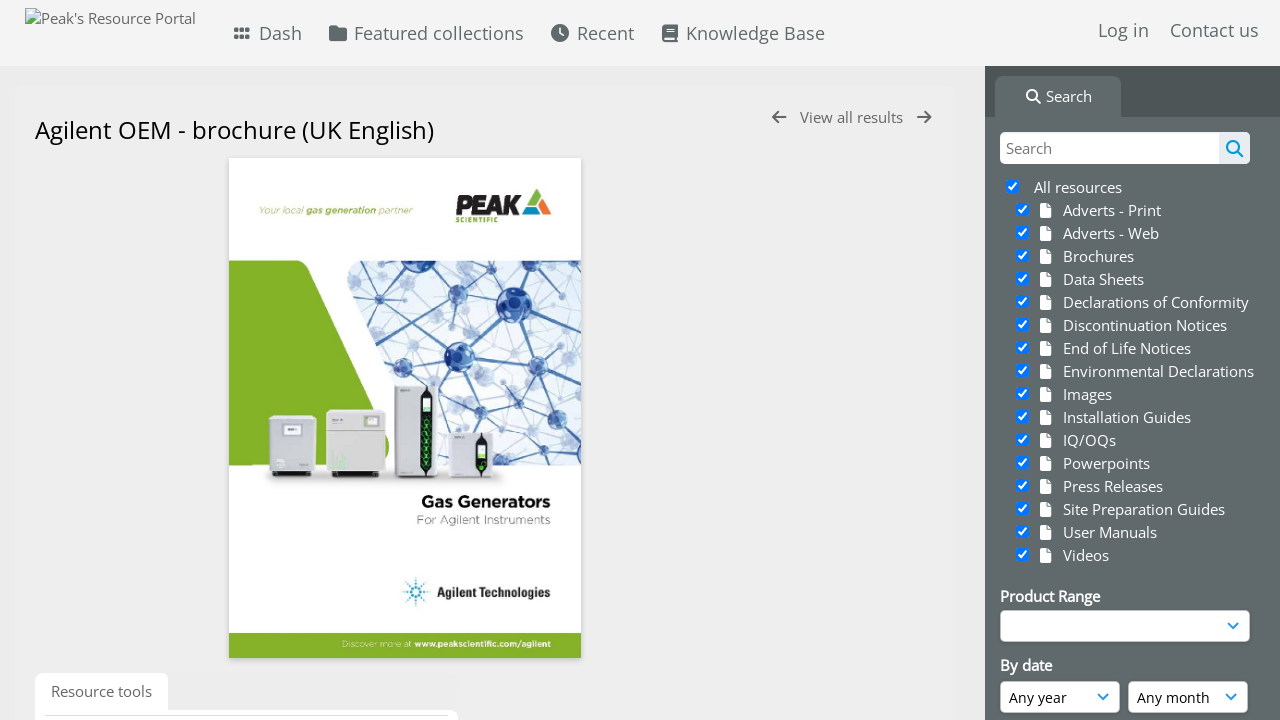

--- FILE ---
content_type: text/html; charset=UTF-8
request_url: https://resources.peakscientific.com/pages/view.php?search=&k=&modal=&display=thumbs&order_by=relevance&offset=0&per_page=48&archive=0&sort=DESC&restypes=&recentdaylimit=&foredit=&noreload=true&access=&ref=868
body_size: 28124
content:
    <!DOCTYPE html>
    <html lang="en">   
    <!--
    ResourceSpace version SVN 10.7    For copyright and license information see /documentation/licenses/resourcespace.txt
    https://www.resourcespace.com
    -->
    <head>
        <meta http-equiv="Content-Type" content="text/html; charset=UTF-8" />
        <meta http-equiv="X-UA-Compatible" content="IE=edge" />
        <meta http-equiv="CACHE-CONTROL" content="NO-CACHE">
        <meta http-equiv="PRAGMA" content="NO-CACHE">
                    <meta name="robots" content="noindex,nofollow">
                <meta name="viewport" content="width=device-width, initial-scale=1.0" />
        <meta name="pagename" content="view" />
        <meta name="pluginname" content="" />
        
        <title id="page-title">Peak&#039;s Resource Portal - View Resource</title>

        <link rel="icon" type="image/png" href="https://resources.peakscientific.com/filestore/peakscientific/system/config/header_favicon.png" />

        <!-- Load jQuery and jQueryUI -->
        <script src="https://resources.peakscientific.com/lib/js/jquery-3.6.0.min.js?css_reload_key=5"></script>
        <script src="https://resources.peakscientific.com/lib/js/jquery-ui-1.13.2.min.js?css_reload_key=5" type="text/javascript"></script>
        <script src="https://resources.peakscientific.com/lib/js/jquery.layout.js?css_reload_key=5"></script>
        <link type="text/css" href="https://resources.peakscientific.com/css/smoothness/jquery-ui.min.css?css_reload_key=5" rel="stylesheet" />
        <script src="https://resources.peakscientific.com/lib/js/jquery.ui.touch-punch.min.js"></script>

        
        <script type="text/javascript" src="https://resources.peakscientific.com/lib/js/jquery.tshift.min.js"></script>
        <script type="text/javascript" src="https://resources.peakscientific.com/lib/js/jquery-periodical-updater.js"></script>

        <script type="text/javascript">StaticSlideshowImage=false;</script>
        <script type="text/javascript" src="https://resources.peakscientific.com/js/slideshow_big.js?css_reload_key=5"></script>

                    <script type="text/javascript" src="https://resources.peakscientific.com/js/contactsheet.js"></script>
            <script>contactsheet_previewimage_prefix = 'https://resources.peakscientific.com/filestore/peakscientific';</script>
            <script type="text/javascript">jQuery.noConflict();</script>
        
        <script type="text/javascript">
            var ProcessingCSRF={"CSRFToken":"55d73c190287f337b32c143c4b80aa01829febb0d2e03497d1cbbb1f3c3d4799db5fa23794ff1071b53d2a0a90d5daf7a26e4de347e6295c9394a19e69d4e8d8@@[base64]@@4eda94fd726d536389001fee3f7948829cf3e259696d64984777236e217e0b18"};
            var ajaxLoadingTimer=500;
        </script>

        <script src="https://resources.peakscientific.com/js/ajax_collections.js?css_reload_key=5" type="text/javascript"></script>
        <script src="https://resources.peakscientific.com/lib/tinymce/tinymce.min.js" referrerpolicy="origin"></script>

        <!--  UPPY -->
        <script type="text/javascript" src="/lib/js/uppy.js?5"></script>
        <link rel="stylesheet" href="https://resources.peakscientific.com/css/uppy.min.css?css_reload_key=5">

        
        <!-- Chart.js for graphs -->
        <script language="javascript" type="module" src="/lib/js/chartjs-4-4-0.js"></script>
        <script language="javascript" type="module" src="/lib/js/date-fns.js"></script>
        <script language="javascript" type="module" src="/lib/js/chartjs-adapter-date-fns.js"></script>

        <!-- jsTree -->
        <link rel="stylesheet" href="/lib/jstree/themes/default-dark/style.min.css">
        <script src="/lib/jstree/jstree.min.js"></script>
        <script src="/js/category_tree.js?css_reload_key=5"></script>

        <!-- DOMPurify -->
        <script src="https://resources.peakscientific.com/lib/js/purify.min.js?reload_key=5"></script>

        <!-- toastify-js -->
        <script src="https://resources.peakscientific.com/lib/toastify-js/src/toastify.js"></script>
        <link type="text/css" href="https://resources.peakscientific.com/lib/toastify-js/src/toastify.css" rel="stylesheet" />

        
        <script type="text/javascript">
            var baseurl_short="/";
            var baseurl="https://resources.peakscientific.com";
            var pagename="view";
            var errorpageload = "<h1>Error</h1><p>Sorry, there has been an error loading this page. If you are performing a search please try refining your search query. If the problem persists please contact your system administrator</p>";
            var errortext = "Error";
            var applicationname = "Peak's Resource Portal";
            var pagetitle = "Peak&#039;s Resource Portal - View Resource";
            var plugintitle = "";
            var branch_limit=false;
            var branch_limit_field = new Array();
            var global_trash_html = '<!-- Global Trash Bin (added through CentralSpaceLoad) -->';
            var TileNav = true;
            var errornotloggedin = 'You are not logged in';
            var login = 'Log in';
            global_trash_html += '<div id="trash_bin" class="trash_bin ui-droppable ui-droppable-active ui-state-hover"><span class="trash_bin_text"><i class="fa fa-trash" aria-hidden="true"></i></span></div>    <div id="trash_bin_delete_dialog" style="display:none;"></div>    <div id="delete_permanent_dialog" style="display:none;text-align:left;"></div>';
            oktext="OK";
            var scrolltopElementCentral='.ui-layout-center';
            var scrolltopElementContainer='.ui-layout-container';
            var scrolltopElementCollection='.ui-layout-south';
            var scrolltopElementModal='#modal';
                    </script>

        <script src="/js/global.js?css_reload_key=5" type="text/javascript"></script>
        <script src="/lib/js/polyfills.js?css_reload_key=5"></script>

        
        <!-- Structure Stylesheet -->
        <link href="https://resources.peakscientific.com/css/global.css?css_reload_key=5" rel="stylesheet" type="text/css" media="screen,projection,print" />
        <!-- Colour stylesheet -->
        <link href="https://resources.peakscientific.com/css/light.css?css_reload_key=5" rel="stylesheet" type="text/css" media="screen,projection,print" />
        <!-- Override stylesheet -->
        <link href="https://resources.peakscientific.com/css/css_override.php?k=&css_reload_key=5&noauth=" rel="stylesheet" type="text/css" media="screen,projection,print" />
        <!--- FontAwesome for icons-->
        <link rel="stylesheet" href="https://resources.peakscientific.com/lib/fontawesome/css/all.min.css?css_reload_key=5">
        <link rel="stylesheet" href="https://resources.peakscientific.com/lib/fontawesome/css/v4-shims.min.css?css_reload_key=5">
        <!-- Load specified font CSS -->
                    <link id="global_font_link" href="https://resources.peakscientific.com/css/fonts/OpenSans.css?css_reload_key=5" rel="stylesheet" type="text/css" />
                <!-- Web app manifest -->
        <link rel="manifest" href="https://resources.peakscientific.com/manifest.json">

                    <!--Leaflet.js files-->
            <link rel="stylesheet" href="https://resources.peakscientific.com/lib/leaflet/leaflet.css?css_reload_key=5"/>
            <script src="https://resources.peakscientific.com/lib/leaflet/leaflet.js?5"></script>

                <script>
    // Copied from leaflet-providers.js
    (function (root, factory) {
        if (typeof define === 'function' && define.amd) {
            // AMD. Register as an anonymous module.
            define(['leaflet'], factory);
        } else if (typeof modules === 'object' && module.exports) {
            // define a Common JS module that relies on 'leaflet'
            module.exports = factory(require('leaflet'));
        } else {
            // Assume Leaflet is loaded into global object L already
            factory(L);
        }
    }(this, function (L) {
        'use strict';

        L.TileLayer.Provider = L.TileLayer.extend({
            initialize: function (arg, options) {
                var providers = L.TileLayer.Provider.providers;

                var parts = arg.split('.');

                var providerName = parts[0];
                var variantName = parts[1];

                if (!providers[providerName]) {
                    throw 'No such provider (' + providerName + ')';
                }

                var provider = {
                    url: providers[providerName].url,
                    options: providers[providerName].options
                };

                // overwrite values in provider from variant.
                if (variantName && 'variants' in providers[providerName]) {
                    if (!(variantName in providers[providerName].variants)) {
                        throw 'No such variant of ' + providerName + ' (' + variantName + ')';
                    }
                    var variant = providers[providerName].variants[variantName];
                    var variantOptions;
                    if (typeof variant === 'string') {
                        variantOptions = {
                            variant: variant
                        };
                    } else {
                        variantOptions = variant.options;
                    }
                    provider = {
                        url: variant.url || provider.url,
                        options: L.Util.extend({}, provider.options, variantOptions)
                    };
                }

                // replace attribution placeholders with their values from toplevel provider attribution,
                // recursively
                var attributionReplacer = function (attr) {
                    if (attr.indexOf('{attribution.') === -1) {
                        return attr;
                    }
                    return attr.replace(/\{attribution.(\w*)\}/g,
                        function (match, attributionName) {
                            return attributionReplacer(providers[attributionName].options.attribution);
                        }
                    );
                };
                provider.options.attribution = attributionReplacer(provider.options.attribution);

                // Compute final options combining provider options with any user overrides
                var layerOpts = L.Util.extend({}, provider.options, options);
                L.TileLayer.prototype.initialize.call(this, provider.url, layerOpts);
            }
        });

        /**
        * Definition of providers.
        * see http://leafletjs.com/reference.html#tilelayer for options in the options map.
        */

        L.TileLayer.Provider.providers = {

        USGSTNM: {
        url: 'https://resources.peakscientific.com/pages/ajax/tiles.php?provider=USGSTNM&resource=868&collection=&k=&x={x}&y={y}&z={z}',
        options: {
        maxZoom: 8,
        attribution: '<a href="https://www.doi.gov">U.S. Department of the Interior</a> | <a href="https://www.usgs.gov">U.S. Geological Survey</a>',
    },
        variants: {
USTopo: {
        },
USImagery: {
            url: 'https://resources.peakscientific.com/pages/ajax/tiles.php?provider=USGSTNM&resource=868&collection=&k=&variant=USImagery&x={x}&y={y}&z={z}'
},
USImageryTopo: {
            url: 'https://resources.peakscientific.com/pages/ajax/tiles.php?provider=USGSTNM&resource=868&collection=&k=&variant=USImageryTopo&x={x}&y={y}&z={z}'
},
         },
},
OSM: {
        url: 'https://resources.peakscientific.com/pages/ajax/tiles.php?provider=OSM&resource=868&collection=&k=&x={x}&y={y}&z={z}',
        options: {
        maxZoom: 19,
        attribution: '<a href="https://www.openstreetmap.org/copyright">OpenStreetMap</a>',
    },
        variants: {
UK: {
        },
         },
},
        ResourceSpace: {
            url: 'https://resources.peakscientific.com/pages/ajax/tiles.php?x={x}&y={y}&z={z}',
            options: {
                maxZoom: 3,
                attribution: '&copy; <a href="https://www.openstreetmap.org/copyright">OpenStreetMap</a> contributors',
                },
            variants: { OSM: {}}
            }

        };

        L.tileLayer.provider = function (provider, options) {
            return new L.TileLayer.Provider(provider, options);
        };

        return L;
    }));
    </script>
    
            <!--Leaflet PouchDBCached v1.0.0 plugin file with PouchDB v7.1.1 file-->
                            <script src="https://resources.peakscientific.com/lib/leaflet_plugins/pouchdb-7.1.1/pouchdb-7.1.1.min.js"></script>
                <script src="https://resources.peakscientific.com/lib/leaflet_plugins/leaflet-PouchDBCached-1.0.0/L.TileLayer.PouchDBCached.min.js"></script>
            
            <!--Leaflet MarkerCluster v1.4.1 plugin files-->
            <link rel="stylesheet" href="https://resources.peakscientific.com/lib/leaflet_plugins/leaflet-markercluster-1.4.1/dist/MarkerCluster.css"/>
            <link rel="stylesheet" href="https://resources.peakscientific.com/lib/leaflet_plugins/leaflet-markercluster-1.4.1/dist/MarkerCluster.Default.css"/>

            <!--Leaflet ColorMarkers v1.0.0 plugin file-->
            <script src="https://resources.peakscientific.com/lib/leaflet_plugins/leaflet-colormarkers-1.0.0/js/leaflet-color-markers.js"></script>

            <!--Leaflet NavBar v1.0.1 plugin files-->
            <link rel="stylesheet" href="https://resources.peakscientific.com/lib/leaflet_plugins/leaflet-NavBar-1.0.1/src/Leaflet.NavBar.css"/>
            <script src="https://resources.peakscientific.com/lib/leaflet_plugins/leaflet-NavBar-1.0.1/src/Leaflet.NavBar.min.js"></script>

            <!--Leaflet Omnivore v0.3.1 plugin file-->
            
            <!--Leaflet EasyPrint v2.1.9 plugin file-->
            <script src="https://resources.peakscientific.com/lib/leaflet_plugins/leaflet-easyPrint-2.1.9/dist/bundle.min.js"></script>

            <!--Leaflet StyledLayerControl v5/16/2019 plugin files-->
            <link rel="stylesheet" href="https://resources.peakscientific.com/lib/leaflet_plugins/leaflet-StyledLayerControl-5-16-2019/css/styledLayerControl.css"/>
            <script src="https://resources.peakscientific.com/lib/leaflet_plugins/leaflet-StyledLayerControl-5-16-2019/src/styledLayerControl.min.js"></script>

            <!--Leaflet Zoomslider v0.7.1 plugin files-->
            <link rel="stylesheet" href="https://resources.peakscientific.com/lib/leaflet_plugins/leaflet-zoomslider-0.7.1/src/L.Control.Zoomslider.css"/>
            <script src="https://resources.peakscientific.com/lib/leaflet_plugins/leaflet-zoomslider-0.7.1/src/L.Control.Zoomslider.min.js"></script>

            <!--Leaflet Shades v1.0.2 plugin files-->
            <link rel="stylesheet" href="https://resources.peakscientific.com/lib/leaflet_plugins/leaflet-shades-1.0.2/src/css/leaflet-shades.css"/>
            <script src="https://resources.peakscientific.com/lib/leaflet_plugins/leaflet-shades-1.0.2/leaflet-shades.js"></script>

            <link href="/plugins/refineresults/css/style.css?css_reload_key=5" rel="stylesheet" type="text/css" media="screen,projection,print" class="plugincss" /><link href="/plugins/refineresults/css/style-dark.php?css_reload_key=5" rel="stylesheet" type="text/css" media="screen,projection,print" class="plugincss" /><link href="/plugins/openai_image_edit/css/style.css?css_reload_key=5" rel="stylesheet" type="text/css" media="screen,projection,print" class="plugincss" /><link href="/plugins/rse_workflow/css/style.css?css_reload_key=5" rel="stylesheet" type="text/css" media="screen,projection,print" class="plugincss" />
        <script>jQuery('.plugincss').attr('class','plugincss0');</script>
    </head>

    <body lang="en">
        <div class="slide slide-active"></div>
        <div class="slide"></div>
        <a href="#UICenter" class="skip-to-main-content">Skip to main content</a>

        <!-- Processing graphic -->
        <div id='ProcessingBox' style='display: none'>
            <i aria-hidden="true" class="fa fa-cog fa-spin fa-3x fa-fw"></i>
            <p id="ProcessingStatus"></p>
        </div>

        <!--Global Header-->
        
            <div id="Header" class=" ui-layout-north "
            >
                <div id="HeaderResponsive">
                                            <a href="https://resources.peakscientific.com/pages/home.php" onclick="return CentralSpaceLoad(this,true);" class="HeaderImgLink">
                            <img src="https://resources.peakscientific.com/filestore/peakscientific/system/config/linkedheaderimgsrc.svg" id="HeaderImg" alt="Peak's Resource Portal">
                        </a>
                           
                        <div id="HeaderButtons" style="display:none;">
                            <div id="ButtonHolder">
                                <a href="#" id="HeaderNav2Click" class="ResponsiveHeaderButton ResourcePanel ResponsiveButton">
                                    <span class="rbText">Menu</span>
                                    <span class="fa fa-fw fa-lg fa-bars"></span>
                                </a>

                                <a href="#" id="HeaderNav1Click" class="ResponsiveHeaderButton ResourcePanel ResponsiveButton">
                                    <span class="rbText">
                                        Account                                    </span>

                                                                            <span class="fa fa-fw fa-lg fa-user"></span>
                                                                    </a>
                            </div>
                        </div>
                                        </div>

                                    <div id="HeaderNav2" class="HorizontalNav HorizontalWhiteNav">
                        
<nav aria-label="Main menu">
    <ul id="HeaderLinksContainer">
                    <li class="HeaderLink">
                <a href="https://resources.peakscientific.com/pages/home.php" onClick="return CentralSpaceLoad(this,true);">
                    <i aria-hidden="true" class="fa fa-fw fa-grip"></i>&nbsp;Dash                </a>
            </li>
        
        
        
        
                    <li class="HeaderLink">
                <a href="https://resources.peakscientific.com/pages/collections_featured.php" onClick="return CentralSpaceLoad(this,true);">
                    <i aria-hidden="true" class="fa fa-fw fa-folder"></i>&nbsp;Featured collections                </a>
            </li>
        
        
        
                    <li class="HeaderLink">
                <a href="https://resources.peakscientific.com/pages/search.php?search=%21last1000&order_by=resourceid&sort=desc" onClick="return CentralSpaceLoad(this,true);">
                    <i aria-hidden="true" class="fa fa-fw fa-clock"></i>&nbsp;Recent                </a>
            </li>
        
        
        
        
        
                    <li class="HeaderLink">
                <a href="https://resources.peakscientific.com/pages/help.php" onClick="return ModalLoad(this,true);">
                    <i aria-hidden="true" class="fa fa-fw fa-book"></i>&nbsp;Knowledge Base                </a>
            </li>
        
        
    </ul><!-- close HeaderLinksContainer -->
</nav>

<script>
    jQuery(document).ready(function() {
        headerLinksDropdown();
    });
</script>                    </div>

                    <div id="HeaderNav1" class="HorizontalNav">
                                                        <ul>
                                    <li>
                                        <a href="https://resources.peakscientific.com/login.php">Log in</a>
                                    </li>
                                                                            <li>
                                            <a href="https://resources.peakscientific.com/pages/contact.php" onclick="return CentralSpaceLoad(this,true);">
                                                Contact us                                            </a>
                                        </li>
                                                                        </ul>
                                <script>

    var activeSeconds=30;

    var message_timer = null;
    var message_refs = new Array();
    var message_poll_first_run = true;

    var counter = 0;

    function message_poll()
    {

        if (message_timer != null)
        {
            clearTimeout(message_timer);
            message_timer = null;
        }
        activeSeconds-=10;
        if(activeSeconds < 0)
            {
                message_timer = window.setTimeout(message_poll,10 * 1000);
                return;
            }
                    jQuery.ajax({
            url: 'https://resources.peakscientific.com/pages/ajax/message.php?ajax=true',
            type: 'GET',
            success: function(messages, textStatus, xhr) {
                if(xhr.status == 200 && messages && messages.length > 0) {
                    messagecount = messages.length;
                    if(messages[messages.length - 1]['ref'] == 0) {
                        // The last message is a dummy entry with a count of actions and failed jobs
                        messagecount = messagecount-1;
                    }
                    usertotalcount = 0;
                    actioncount = 0;
                    failedjobcount = 0;
                    admintotalcount = 0;
                    
                    if (typeof(messages[messages.length - 1]['actioncount']) !== 'undefined') {
                        // There are actions as well as messages
                        actioncount = parseInt(messages[messagecount]['actioncount']);
                        usertotalcount = usertotalcount + actioncount;
                    }
                    if (typeof(messages[messages.length - 1]['requestcount']) !== 'undefined') {
                        // There are actions as well as messages
                        requestcount = parseInt(messages[messagecount]['requestcount']);
                        admintotalcount = admintotalcount + requestcount;
                    }
                    if (typeof(messages[messages.length - 1]['researchcount']) !== 'undefined') {
                        // There are actions as well as messages
                        researchcount = parseInt(messages[messagecount]['researchcount']);
                        admintotalcount = admintotalcount + researchcount;
                    }
                    if (typeof(messages[messages.length - 1]['failedjobcount']) !== 'undefined') {
                        userfailedjobcount = parseInt(messages[messagecount]['failedjobcount']['user']);
                        usertotalcount     = usertotalcount + userfailedjobcount;
                        failedjobcount     = parseInt(messages[messagecount]['failedjobcount']['all']);
                        admintotalcount = admintotalcount + failedjobcount;
                    }
                    if (usertotalcount > 999 ) {
                        usertotalcountlabel = "999+";
                    } else {
                        usertotalcountlabel = usertotalcount.toString();
                    }

                    if (usertotalcountlabel == "0") {
                        jQuery('span.UserMenuCountPill').html(DOMPurify.sanitize(usertotalcountlabel)).hide();
                    } else {
                        jQuery('span.UserMenuCountPill').html(DOMPurify.sanitize(usertotalcountlabel)).fadeIn();
                    }                    

                    if (activeSeconds > 0 || message_poll_first_run) {
                        for(var i = 0; i < messagecount; i++) {
                            var ref = messages[i]['ref'];
                            if (message_poll_first_run)
                                {
                                message_refs.push(ref);
                                continue;
                                }
                            if (message_refs.indexOf(ref)!=-1)
                                {
                                continue;
                                }
                            message_refs.push(ref);
                            var message = nl2br(messages[i]['message']);
                            var url = messages[i]['url'];
                            if(messages[i]['type'] & 4 && pagename =='user_message' && parseInt(messages[i]['ownerid']) == parseInt(msgto))
                                {
                                // Show the message directly on the page if on user_message.php and communicating with this user
                                showUserMessage(messages[i]['message'],false);
                                }
                            else
                                {
                                // Show message popup if configured
                                                                    message_display(message, url, ref, function (ref) {
                                    jQuery.get('https://resources.peakscientific.com/pages/ajax/message.php?ajax=true&seen=' + ref);
                                    });
                                                                    
                                }                           
                            message_poll();
                        }
                    }

                    if (actioncount > 0) {
                        if (actioncount > 999 ) {
                            actioncountlabel = "999+";
                        } else {
                            actioncountlabel = actioncount.toString();
                        }
                        console.log(actioncount);
                        jQuery('span.ActionCountPill').html(DOMPurify.sanitize(actioncountlabel)).fadeIn();
                    } else {
                        jQuery('span.ActionCountPill').hide();
                    }

                    if (messagecount > 0) {
                        if (messagecount > 999 ) {
                            messagecountlabel = "999+";
                        } else {
                            messagecountlabel = messagecount.toString();
                        }
                        jQuery('span.MessageCountPill').html(DOMPurify.sanitize(messagecountlabel)).fadeIn();
                    } else {
                        jQuery('span.MessageCountPill').hide(); 
                    }

                    if (failedjobcount>0)
                        {
                        jQuery('span.FailedJobCountPill').html(failedjobcount).fadeIn();
                        let teampill = jQuery('#TeamMessages');
                        if(teampill.attr('data-value') != undefined)
                            {
                            failedjobcount = failedjobcount + teampill.attr('data-value');
                            }
                        teampill.html(DOMPurify.sanitize(failedjobcount)).fadeIn();
                        }
                    else
                        {
                        jQuery('span.FailedJobCountPill').hide();   
                        }

                    if (admintotalcount > 0) {
                        if (admintotalcount > 999 ) {
                            admintotalcountlabel = "999+";
                        } else {
                            admintotalcountlabel = admintotalcount.toString();
                        }
                        jQuery('span.AdminMenuCountPill').html(DOMPurify.sanitize(admintotalcountlabel)).fadeIn();
                    } else {
                        jQuery('span.AdminMenuCountPill').hide();
                    }

                } else {
                    jQuery('span.UserMenuCountPill').hide();
                    jQuery('span.MessageCountPill').hide();
                    jQuery('span.ActionCountPill').hide();
                    jQuery('span.AdminCountPill').hide();
                }
            }
        }).done(function() {
            message_timer = window.setTimeout(message_poll,10 * 1000);
                            message_poll_first_run = false;
        });

        check_upgrade_in_progress();
    }

    jQuery(document).bind("blur focus focusin focusout load resize scroll unload click dblclick mousedown mouseup mousemove mouseover mouseout mouseenter mouseleave change select submit keydown keypress keyup error",
        function() {
            activeSeconds=30;
        });

    jQuery(document).ready(function () {
            message_poll();
        });

    function message_display(message, url, ref, callback)
    {
        if (typeof ref==="undefined")
        {
            ref=new Date().getTime();
        }
        if (typeof url==="undefined")
        {
            url="";
        }
        if (url!="")
        {
            url=decodeURIComponent(url);
            url="<a href='" + url + "'>Link</a>";
        }
        var id='message' + ref;
        if (jQuery("#" + id).length)        // already being displayed
        {
            return;
        }

    jQuery('div#MessageContainer')
        .append("<div class='MessageBox' style='display: none;' id='" + id + "'>" + nl2br(DOMPurify.sanitize(message)) + "<br />" + url + "</div>")
        .after(function()
        {

            var t = window.setTimeout(function()
            {
                jQuery("div#" + id).fadeOut("fast",function()
                    {
                        this.remove()
                    }
                )
            },5000);

            jQuery("div#" + id).show().bind("click",function()
            {
                jQuery("div#" + id).fadeOut("fast", function()
                {
                    jQuery("div#" + id).remove();
                    jQuery.get('https://resources.peakscientific.com/pages/ajax/message.php?ajax=true&seen=' + ref);
                    if (typeof callback === 'function')
                    {
                        callback();
                    }
                });
            });

            jQuery("div#" + id).bind("mouseenter",function()
            {
                window.clearTimeout(t);
                jQuery("div#" + id).fadeIn("fast");
            });

            jQuery("div#" + id).bind("mouseleave",function()
            {
                window.clearTimeout(t);
                t = window.setTimeout(function()
                {
                    jQuery("div#" + id).fadeOut("fast",function()
                        {
                            this.remove();
                        }
                    )},3000);
            });
        });
    }
    
    function message_modal(message, url, ref, owner)
        {
        if (typeof ref==="undefined")
            {
                ref=new Date().getTime();
            }
        if (typeof url==="undefined")
            {
                url="";
            }
        if (url!="")
            {
                url=decodeURIComponent(url);
                url=DOMPurify.sanitize(url);
                url="<a class='message_link' href='" + url + "'>Link</a>";
            }
        if (typeof owner==="undefined" || owner=='')
            {
            owner = 'Peak&#039;s Resource Portal';
            }

        jQuery("#modal_dialog").html("<div class='MessageText'>" + nl2br(DOMPurify.sanitize(message)) + "</div>" + url);
        jQuery("#modal_dialog").addClass('message_dialog');
        jQuery("#modal_dialog").dialog({
            title: 'Message from ' + owner,
            modal: true,
            resizable: false,
            buttons: [{text: "OK",
                        click: function() {
                        jQuery( this ).dialog( "close" );
                        }}],
            dialogClass: 'message',
            width: (jQuery(window).width() <= 1280) ? jQuery(window).width()*0.7 : 600,
            maxHeight: jQuery(window).height()*0.8,
            draggable: true,
            open: function(event, ui) {
                jQuery('.ui-widget-overlay').bind('click', function(){ jQuery("#modal_dialog").dialog('close'); });
                jQuery( ".ui-dialog-content" ).scrollTop(0);
                },
            close: function( event, ui ) {
                jQuery('#modal_dialog').html('');
                jQuery("#modal_dialog").removeClass('message_dialog');
                jQuery.get('https://resources.peakscientific.com/pages/ajax/message.php?ajax=true&seen=' + ref);
                },
            dialogClass: 'no-close'
            });
                
        }

</script>
                    </div>

                    
        <div class="clearer"></div>

                    </div>
                        <div id="SearchBarContainer" class="ui-layout-east" >
                    
<script>
    var categoryTreeChecksArray = [];
</script>

<div id="SearchBox">
    <div id="SearchBarTabsContainer">
        <a href="#" onclick="selectSearchBarTab('search');">
            <div class="SearchBarTab SearchTab SearchBarTabSelected">
                <i class="fa-solid fa-fw fa-magnifying-glass"></i>
                Search            </div>
        </a>
            </div>

            <div id="SearchBoxPanel">
            <div class="SearchSpace" id="searchspace"> 
                <form
                    id="simple_search_form"
                    method="post"
                    action="https://resources.peakscientific.com/pages/search.php"
                    onsubmit="return CentralSpacePost(this,true);"
                >
                        <input type="hidden" name="CSRFToken" value="765149ab37a56c06cd491ef18055e581116d5f570dd6c7746439096ad769124ec7e917df1677e37668084a73baa663c79560822be3a161e54c49200df050c2d4@@[base64]@@355ce2c6fe6db17a1ba67f638fb9804c08b3d0cf065bf8ad3cde173ef3134fae">
                        <input 
                        id="ssearchbox"
                        name="search"
                        type="text"
                        class="SearchWidth"
                        value=""
                        placeholder="Search"
                        aria-label="Simple search"
                    >
                    <input
                        id="ssearchhiddenfields"
                        name="ssearchhiddenfields"
                        type="hidden"
                        value=""
                    >
                    <button
                        class="fas fa-search search-icon"
                        type="submit"
                        alt="Search"
                        title="Search"
                    ></button>

                    <script>
                                                    jQuery(document).ready(function () {
                                jQuery('#ssearchbox').autocomplete({
                                    source: "https://resources.peakscientific.com/pages/ajax/autocomplete_search.php",
                                    minLength: 3,
                                });
                                
                                                                    // Ensure any previously hidden search fields remain hidden
                                    SimpleSearchFieldsHideOrShow();
                                                            });
                                                </script>

                    
                        <input type="hidden" name="resetrestypes" value="yes">
                        <div id="searchbarrt" >
                                                            <script type="text/javascript"> 
                                    function resetTickAll() {
                                        var checkcount = 0;
                                        // set tickall to false, then check if it should be set to true.
                                        jQuery('#rttickallres').prop('checked',false);

                                        var tickboxes = jQuery('#simple_search_form .tickbox');
                                            jQuery(tickboxes).each(function (elem) {
                                                if (tickboxes[elem].checked) {
                                                    checkcount = checkcount + 1;
                                                }
                                            });

                                        if (checkcount == tickboxes.length) { 
                                            jQuery('#rttickallres').prop('checked',true);
                                        }    
                                    }

                                    function resetTickAllColl() {
                                        var checkcount = 0;
                                        // set tickall to false, then check if it should be set to true.
                                        jQuery('#rttickallcoll').prop('checked',false);
                                        var tickboxes = jQuery('#simple_search_form .tickboxcoll');
                                            jQuery(tickboxes).each(function (elem) {
                                                if (tickboxes[elem].checked) {
                                                    checkcount = checkcount + 1;
                                                }
                                            });

                                        if (checkcount == tickboxes.length) {
                                            jQuery('#rttickallcoll').prop('checked',true);
                                        }
                                    }
                                </script>

                                <div class="tick">
                                    <input
                                        type='checkbox'
                                        id='rttickallres'
                                        name='rttickallres'
                                        checked
                                        onclick='jQuery("#simple_search_form .tickbox").each(function(index,Element) {jQuery(Element).prop("checked",(jQuery("#rttickallres").prop("checked")));}); SimpleSearchFieldsHideOrShow(true);'
                                    />
                                        &nbsp;
                                        All resources                                </div>
                                
                                <div class="tick tickindent">
                                    <input
                                        class="tickbox"
                                        id="TickBox24" 
                                        type="checkbox"
                                        value="yes"
                                        name="resource24"  
                                                                                    checked="checked"
                                         
                                        onclick="SimpleSearchFieldsHideOrShow(true);resetTickAll();"
                                    >
                                    <label for="TickBox24">
                                        <i class="fa fa-fw fa-file"></i>    
                                        &nbsp;Adverts - Print                                    </label>
                                </div>

                                
                                <div class="tick tickindent">
                                    <input
                                        class="tickbox"
                                        id="TickBox23" 
                                        type="checkbox"
                                        value="yes"
                                        name="resource23"  
                                                                                    checked="checked"
                                         
                                        onclick="SimpleSearchFieldsHideOrShow(true);resetTickAll();"
                                    >
                                    <label for="TickBox23">
                                        <i class="fa fa-fw fa-file"></i>    
                                        &nbsp;Adverts - Web                                    </label>
                                </div>

                                
                                <div class="tick tickindent">
                                    <input
                                        class="tickbox"
                                        id="TickBox21" 
                                        type="checkbox"
                                        value="yes"
                                        name="resource21"  
                                                                                    checked="checked"
                                         
                                        onclick="SimpleSearchFieldsHideOrShow(true);resetTickAll();"
                                    >
                                    <label for="TickBox21">
                                        <i class="fa fa-fw fa-file"></i>    
                                        &nbsp;Brochures                                    </label>
                                </div>

                                
                                <div class="tick tickindent">
                                    <input
                                        class="tickbox"
                                        id="TickBox20" 
                                        type="checkbox"
                                        value="yes"
                                        name="resource20"  
                                                                                    checked="checked"
                                         
                                        onclick="SimpleSearchFieldsHideOrShow(true);resetTickAll();"
                                    >
                                    <label for="TickBox20">
                                        <i class="fa fa-fw fa-file"></i>    
                                        &nbsp;Data Sheets                                    </label>
                                </div>

                                
                                <div class="tick tickindent">
                                    <input
                                        class="tickbox"
                                        id="TickBox10" 
                                        type="checkbox"
                                        value="yes"
                                        name="resource10"  
                                                                                    checked="checked"
                                         
                                        onclick="SimpleSearchFieldsHideOrShow(true);resetTickAll();"
                                    >
                                    <label for="TickBox10">
                                        <i class="fa fa-fw fa-file"></i>    
                                        &nbsp;Declarations of Conformity                                    </label>
                                </div>

                                
                                <div class="tick tickindent">
                                    <input
                                        class="tickbox"
                                        id="TickBox34" 
                                        type="checkbox"
                                        value="yes"
                                        name="resource34"  
                                                                                    checked="checked"
                                         
                                        onclick="SimpleSearchFieldsHideOrShow(true);resetTickAll();"
                                    >
                                    <label for="TickBox34">
                                        <i class="fa fa-fw fa-file"></i>    
                                        &nbsp;Discontinuation Notices                                    </label>
                                </div>

                                
                                <div class="tick tickindent">
                                    <input
                                        class="tickbox"
                                        id="TickBox35" 
                                        type="checkbox"
                                        value="yes"
                                        name="resource35"  
                                                                                    checked="checked"
                                         
                                        onclick="SimpleSearchFieldsHideOrShow(true);resetTickAll();"
                                    >
                                    <label for="TickBox35">
                                        <i class="fa fa-fw fa-file"></i>    
                                        &nbsp;End of Life Notices                                    </label>
                                </div>

                                
                                <div class="tick tickindent">
                                    <input
                                        class="tickbox"
                                        id="TickBox9" 
                                        type="checkbox"
                                        value="yes"
                                        name="resource9"  
                                                                                    checked="checked"
                                         
                                        onclick="SimpleSearchFieldsHideOrShow(true);resetTickAll();"
                                    >
                                    <label for="TickBox9">
                                        <i class="fa fa-fw fa-file"></i>    
                                        &nbsp;Environmental Declarations                                    </label>
                                </div>

                                
                                <div class="tick tickindent">
                                    <input
                                        class="tickbox"
                                        id="TickBox1" 
                                        type="checkbox"
                                        value="yes"
                                        name="resource1"  
                                                                                    checked="checked"
                                         
                                        onclick="SimpleSearchFieldsHideOrShow(true);resetTickAll();"
                                    >
                                    <label for="TickBox1">
                                        <i class="fa fa-fw fa-file"></i>    
                                        &nbsp;Images                                    </label>
                                </div>

                                
                                <div class="tick tickindent">
                                    <input
                                        class="tickbox"
                                        id="TickBox13" 
                                        type="checkbox"
                                        value="yes"
                                        name="resource13"  
                                                                                    checked="checked"
                                         
                                        onclick="SimpleSearchFieldsHideOrShow(true);resetTickAll();"
                                    >
                                    <label for="TickBox13">
                                        <i class="fa fa-fw fa-file"></i>    
                                        &nbsp;Installation Guides                                    </label>
                                </div>

                                
                                <div class="tick tickindent">
                                    <input
                                        class="tickbox"
                                        id="TickBox12" 
                                        type="checkbox"
                                        value="yes"
                                        name="resource12"  
                                                                                    checked="checked"
                                         
                                        onclick="SimpleSearchFieldsHideOrShow(true);resetTickAll();"
                                    >
                                    <label for="TickBox12">
                                        <i class="fa fa-fw fa-file"></i>    
                                        &nbsp;IQ/OQs                                    </label>
                                </div>

                                
                                <div class="tick tickindent">
                                    <input
                                        class="tickbox"
                                        id="TickBox11" 
                                        type="checkbox"
                                        value="yes"
                                        name="resource11"  
                                                                                    checked="checked"
                                         
                                        onclick="SimpleSearchFieldsHideOrShow(true);resetTickAll();"
                                    >
                                    <label for="TickBox11">
                                        <i class="fa fa-fw fa-file"></i>    
                                        &nbsp;Powerpoints                                    </label>
                                </div>

                                
                                <div class="tick tickindent">
                                    <input
                                        class="tickbox"
                                        id="TickBox28" 
                                        type="checkbox"
                                        value="yes"
                                        name="resource28"  
                                                                                    checked="checked"
                                         
                                        onclick="SimpleSearchFieldsHideOrShow(true);resetTickAll();"
                                    >
                                    <label for="TickBox28">
                                        <i class="fa fa-fw fa-file"></i>    
                                        &nbsp;Press Releases                                    </label>
                                </div>

                                
                                <div class="tick tickindent">
                                    <input
                                        class="tickbox"
                                        id="TickBox14" 
                                        type="checkbox"
                                        value="yes"
                                        name="resource14"  
                                                                                    checked="checked"
                                         
                                        onclick="SimpleSearchFieldsHideOrShow(true);resetTickAll();"
                                    >
                                    <label for="TickBox14">
                                        <i class="fa fa-fw fa-file"></i>    
                                        &nbsp;Site Preparation Guides                                    </label>
                                </div>

                                
                                <div class="tick tickindent">
                                    <input
                                        class="tickbox"
                                        id="TickBox16" 
                                        type="checkbox"
                                        value="yes"
                                        name="resource16"  
                                                                                    checked="checked"
                                         
                                        onclick="SimpleSearchFieldsHideOrShow(true);resetTickAll();"
                                    >
                                    <label for="TickBox16">
                                        <i class="fa fa-fw fa-file"></i>    
                                        &nbsp;User Manuals                                    </label>
                                </div>

                                
                                <div class="tick tickindent">
                                    <input
                                        class="tickbox"
                                        id="TickBox3" 
                                        type="checkbox"
                                        value="yes"
                                        name="resource3"  
                                                                                    checked="checked"
                                         
                                        onclick="SimpleSearchFieldsHideOrShow(true);resetTickAll();"
                                    >
                                    <label for="TickBox3">
                                        <i class="fa fa-fw fa-file"></i>    
                                        &nbsp;Videos                                    </label>
                                </div>

                                                            
                            <div class="spacer"></div>
                                                    <script type="text/javascript">resetTickAll();resetTickAllColl();</script>
                                                </div>
                        <!-- RENDERING FIELD=74 range -->
        <div class="SearchItem" id="simplesearch_74"  ><label for="simplesearch_74">Product Range</label><br/>

                        <select class="SearchWidth" name="nodes_searched[74]" id="field_74"
                    onChange="FilterBasicSearchOptions('range',[0]);" >
                    <option value=""></option>
                                        <option value="250" >*None</option>
                                                <option value="253" >Genius</option>
                                                <option value="25544" >Horizen</option>
                                                <option value="254" >Infinity</option>
                                                <option value="252" >Precision</option>
                                                <option value="25541" >Corona</option>
                                                <option value="25542" >Solaris</option>
                                                <option value="25543" >Intura</option>
                                                <option value="251" >Other</option>
                                                <option value="255" >iFlowLab</option>
                        </select>    <div class="clearerleft"> </div>
    </div>
    <!-- ************************************************ -->

                        <script type="text/javascript">
                            function FilterBasicSearchOptions(clickedfield,resourcetypes) {
                                if (typeof resourcetypes !== 'undefined' && resourcetypes != 0) {
                                    resourcetypes = resourcetypes.toString().split(",");
                                    // When selecting resource type specific fields, automatically untick all other resource types, because selecting something from this field will never produce resources from the other resource types.
                                    allselected = false;

                                    if (jQuery('#rttickallres').prop('checked')) {
                                        allselected = true;
                                        // Always untick the Tick All box
                                        if (jQuery('#rttickallres')) {
                                            jQuery('#rttickallres').prop('checked', false);
                                        }
                                    }

                                                                            if (resourcetypes.indexOf('24') == -1) {
                                            jQuery("#TickBox24").prop('checked', false);
                                        } else if (allselected) {
                                            jQuery("#TickBox24").prop('checked', true);
                                        }
                                                                            if (resourcetypes.indexOf('23') == -1) {
                                            jQuery("#TickBox23").prop('checked', false);
                                        } else if (allselected) {
                                            jQuery("#TickBox23").prop('checked', true);
                                        }
                                                                            if (resourcetypes.indexOf('21') == -1) {
                                            jQuery("#TickBox21").prop('checked', false);
                                        } else if (allselected) {
                                            jQuery("#TickBox21").prop('checked', true);
                                        }
                                                                            if (resourcetypes.indexOf('20') == -1) {
                                            jQuery("#TickBox20").prop('checked', false);
                                        } else if (allselected) {
                                            jQuery("#TickBox20").prop('checked', true);
                                        }
                                                                            if (resourcetypes.indexOf('10') == -1) {
                                            jQuery("#TickBox10").prop('checked', false);
                                        } else if (allselected) {
                                            jQuery("#TickBox10").prop('checked', true);
                                        }
                                                                            if (resourcetypes.indexOf('34') == -1) {
                                            jQuery("#TickBox34").prop('checked', false);
                                        } else if (allselected) {
                                            jQuery("#TickBox34").prop('checked', true);
                                        }
                                                                            if (resourcetypes.indexOf('35') == -1) {
                                            jQuery("#TickBox35").prop('checked', false);
                                        } else if (allselected) {
                                            jQuery("#TickBox35").prop('checked', true);
                                        }
                                                                            if (resourcetypes.indexOf('9') == -1) {
                                            jQuery("#TickBox9").prop('checked', false);
                                        } else if (allselected) {
                                            jQuery("#TickBox9").prop('checked', true);
                                        }
                                                                            if (resourcetypes.indexOf('1') == -1) {
                                            jQuery("#TickBox1").prop('checked', false);
                                        } else if (allselected) {
                                            jQuery("#TickBox1").prop('checked', true);
                                        }
                                                                            if (resourcetypes.indexOf('13') == -1) {
                                            jQuery("#TickBox13").prop('checked', false);
                                        } else if (allselected) {
                                            jQuery("#TickBox13").prop('checked', true);
                                        }
                                                                            if (resourcetypes.indexOf('12') == -1) {
                                            jQuery("#TickBox12").prop('checked', false);
                                        } else if (allselected) {
                                            jQuery("#TickBox12").prop('checked', true);
                                        }
                                                                            if (resourcetypes.indexOf('11') == -1) {
                                            jQuery("#TickBox11").prop('checked', false);
                                        } else if (allselected) {
                                            jQuery("#TickBox11").prop('checked', true);
                                        }
                                                                            if (resourcetypes.indexOf('28') == -1) {
                                            jQuery("#TickBox28").prop('checked', false);
                                        } else if (allselected) {
                                            jQuery("#TickBox28").prop('checked', true);
                                        }
                                                                            if (resourcetypes.indexOf('14') == -1) {
                                            jQuery("#TickBox14").prop('checked', false);
                                        } else if (allselected) {
                                            jQuery("#TickBox14").prop('checked', true);
                                        }
                                                                            if (resourcetypes.indexOf('16') == -1) {
                                            jQuery("#TickBox16").prop('checked', false);
                                        } else if (allselected) {
                                            jQuery("#TickBox16").prop('checked', true);
                                        }
                                                                            if (resourcetypes.indexOf('3') == -1) {
                                            jQuery("#TickBox3").prop('checked', false);
                                        } else if (allselected) {
                                            jQuery("#TickBox3").prop('checked', true);
                                        }
                                    
                                    // Hide any fields now no longer relevant.  
                                    SimpleSearchFieldsHideOrShow(false);
                                }
                            }

                            function SimpleSearchFieldsHideOrShow(resetvalues) {
                                // ImageBank is selection has already dealt with hiding of elements, so just reset the searchfields
                                if (jQuery("#SearchImageBanks :selected").text().length > 0)  { 
                                    SimpleSearchFieldsResetValues(true); // true = include globals
                                    return; 
                                }

                                if (resetvalues) {
                                    console.debug("Resetting values");
                                    SimpleSearchFieldsResetValues(false); // false = exclude globals
                                }

                                var ssearchhiddenfields = [];
                                ssearchhiddenfields.length = 0;
                                document.getElementById('ssearchhiddenfields').value='';

                                
                            // Save the hidden field names for use when searchbar is redisplayed
                            ssearchhiddenfieldsstring = ssearchhiddenfields.join(',');
                            document.getElementById('ssearchhiddenfields').value = ssearchhiddenfieldsstring;
                            SetCookie('ssearchhiddenfields', ssearchhiddenfieldsstring);
                            console.debug("SETCOOKIE SSEARCHHIDDENFIELDS=" + ssearchhiddenfieldsstring);
                            }

                            function SimpleSearchFieldsResetValues(includeglobals) {
                                // Start of reset field code
 if (includeglobals) {                                                console.debug("Clearing field 74"); 
                                                jQuery('select[name="nodes_searched[74]"]').val('');
                                                } // End of reset field condition
                            }
                        </script>
        
                        <div id="basicdate" class="SearchItem" >
                            By date                                <br />
                                <select id="basicyear" name="basicyear" class="SearchWidthHalf" title="Year" aria-label="Year">
                                    <option selected="selected" value="">Any year</option>
                                                                            <option >2026</option>
                                                                                <option >2025</option>
                                                                                <option >2024</option>
                                                                                <option >2023</option>
                                                                                <option >2022</option>
                                                                                <option >2021</option>
                                                                                <option >2020</option>
                                                                                <option >2019</option>
                                                                                <option >2018</option>
                                                                                <option >2017</option>
                                                                                <option >2016</option>
                                                                                <option >2015</option>
                                                                                <option >2014</option>
                                                                                <option >2013</option>
                                                                                <option >2012</option>
                                                                                <option >2011</option>
                                                                                <option >2010</option>
                                                                                <option >2009</option>
                                                                                <option >2008</option>
                                                                                <option >2007</option>
                                                                                <option >2006</option>
                                                                                <option >2005</option>
                                                                                <option >2004</option>
                                                                                <option >2003</option>
                                                                                <option >2002</option>
                                                                                <option >2001</option>
                                                                                <option >2000</option>
                                                                                <option >1999</option>
                                                                                <option >1998</option>
                                                                                <option >1997</option>
                                                                                <option >1996</option>
                                                                                <option >1995</option>
                                                                                <option >1994</option>
                                                                                <option >1993</option>
                                                                                <option >1992</option>
                                                                                <option >1991</option>
                                                                                <option >1990</option>
                                                                                <option >1989</option>
                                                                                <option >1988</option>
                                                                                <option >1987</option>
                                                                                <option >1986</option>
                                                                                <option >1985</option>
                                                                                <option >1984</option>
                                                                                <option >1983</option>
                                                                                <option >1982</option>
                                                                                <option >1981</option>
                                                                                <option >1980</option>
                                                                        </select> 
                
                                                
                                <select id="basicmonth" name="basicmonth" class="SearchWidthHalf SearchWidthRight" title="Month" aria-label="Month">
                                    <option selected="selected" value="">Any month</option>
                                                                            <option  value="01">
                                            January                                        </option>
                                                                                <option  value="02">
                                            February                                        </option>
                                                                                <option  value="03">
                                            March                                        </option>
                                                                                <option  value="04">
                                            April                                        </option>
                                                                                <option  value="05">
                                            May                                        </option>
                                                                                <option  value="06">
                                            June                                        </option>
                                                                                <option  value="07">
                                            July                                        </option>
                                                                                <option  value="08">
                                            August                                        </option>
                                                                                <option  value="09">
                                            September                                        </option>
                                                                                <option  value="10">
                                            October                                        </option>
                                                                                <option  value="11">
                                            November                                        </option>
                                                                                <option  value="12">
                                            December                                        </option>
                                                                        </select>
                                
                                                        </div>

                        <script type="text/javascript">
                            function ResetTicks() {
                                SetCookie('search','');SetCookie('restypes','');SetCookie('ssearchhiddenfields','');SetCookie('saved_offset','');SetCookie('saved_archive','');jQuery('#TickBox24').prop('checked',true);resetTickAll();jQuery('#TickBox23').prop('checked',true);resetTickAll();jQuery('#TickBox21').prop('checked',true);resetTickAll();jQuery('#TickBox20').prop('checked',true);resetTickAll();jQuery('#TickBox10').prop('checked',true);resetTickAll();jQuery('#TickBox34').prop('checked',true);resetTickAll();jQuery('#TickBox35').prop('checked',true);resetTickAll();jQuery('#TickBox9').prop('checked',true);resetTickAll();jQuery('#TickBox1').prop('checked',true);resetTickAll();jQuery('#TickBox13').prop('checked',true);resetTickAll();jQuery('#TickBox12').prop('checked',true);resetTickAll();jQuery('#TickBox11').prop('checked',true);resetTickAll();jQuery('#TickBox28').prop('checked',true);resetTickAll();jQuery('#TickBox14').prop('checked',true);resetTickAll();jQuery('#TickBox16').prop('checked',true);resetTickAll();jQuery('#TickBox3').prop('checked',true);resetTickAll();document.getElementById('field_74').selectedIndex = -1;                            }
                        </script>
        
                        <div class="SearchItem" id="simplesearchbuttons"><input name="Clear" id="clearbutton" class="searchbutton" type="button" value="Clear" onClick="unsetCookie('search_form_submit','/');document.getElementById('ssearchbox').value=''; document.getElementById('basicyear').value='';document.getElementById('basicmonth').value='';ResetTicks();SimpleSearchFieldsHideOrShow();"/><input name="Submit" id="searchbutton" class="searchbutton" type="submit" value="Search" onclick="SimpleSearchFieldsHideOrShow();" /><input type="button" id="Rssearchexpand" class="searchbutton" style="display:none;" value="More..."></div>                </form>
                <br />

                                    <p>
                        <i aria-hidden="true" class="fa fa-fw fa-globe"></i>
                        <a onclick="return CentralSpaceLoad(this,true);" href="https://resources.peakscientific.com/pages/geo_search.php">
                            Geographic search                        </a>
                    </p>
                                        <p>
                        <i aria-hidden="true" class="fa fa-fw fa-search-plus"></i>
                        <a onclick="return CentralSpaceLoad(this,true);" href="https://resources.peakscientific.com/pages/search_advanced.php">
                            Advanced search                        </a>
                    </p>
                                </div>

                            <div id="LoginBoxPanel" class="LoginBoxPanel">
                    <div class="SearchSpace">
                        <h2>Log in</h2>
                        <form id="anonymous_login_form" method="post" action="https://resources.peakscientific.com/login.php">
                            <div class="SearchItem">
                                Username                                <br/>
                                <input type="text" name="username" id="name" class="SearchWidth" />
                            </div>
                            <div class="SearchItem">
                                Password                                <br/>
                                <input type="password" name="password" id="password" class="SearchWidth" />
                            </div>
                            <div class="SearchItem">
                                <input name="Submit" type="submit" value="Log in" />
                            </div>
                        </form>

                                                    <p>
                                <br/>
                                <a href="/pages/user_request.php">
                                    <i aria-hidden="true" class="fa fa-caret-right"></i>&nbsp;Apply for an account                                </a>
                            </p>
                                                    <p>
                                <a href="/pages/user_password.php">
                                    <i aria-hidden="true" class="fa fa-caret-right"></i>&nbsp;Forgotten password?                                </a>
                            </p>
                        
                        <br/>
                            <a href="https://resources.peakscientific.com/?usesso=true"><i class="fas fa-fw fa-key"></i>&nbsp;Use SSO to log in</a><br/>
                        </div>
                </div>
                            <div class="PoweredByPanel">
                    <a href="https://www.resourcespace.com" target="_blank">
                        <span>Powered by</span>
                        <img src="https://resources.peakscientific.com/gfx/titles/title-white.svg" alt="Powered by ResourceSpace">
                    </a>
                </div>
                    </div>
    </div>

                </div>
                
        <!--Main Part of the page-->

        <!-- Global Trash Bin -->
        <div id="trash_bin" class="trash_bin ui-droppable ui-droppable-active ui-state-hover"><span class="trash_bin_text"><i class="fa fa-trash" aria-hidden="true"></i></span></div>
    <div id="trash_bin_delete_dialog" style="display:none;"></div>
    <div id="delete_permanent_dialog" style="display:none;text-align:left;"></div>
<div id="UICenter" role="main" class="ui-layout-center Search"><div id="CentralSpaceContainer">
        <div id="CentralSpace">

        
    <!--Leaflet Control Geocoder 1.10.0 plugin files-->
    <link rel="stylesheet" href="https://resources.peakscientific.com/lib/leaflet_plugins/leaflet-control-geocoder-1.10.0/dist/Control.Geocoder.css"/>
    <script src="https://resources.peakscientific.com/lib/leaflet_plugins/leaflet-control-geocoder-1.10.0/dist/Control.Geocoder.min.js"></script>
    
<script>
    // Set some vars for this page to enable/disable functionality
    linkreload = true;
    b_progressmsgs = true;

    jQuery(document).ready(function() {
        ActivateHeaderLink("https:\/\/resources.peakscientific.com%2Fpages%2Fview.php%3Fsearch%3D%26k%3D%26modal%3D%26display%3Dthumbs%26order_by%3Drelevance%26offset%3D0%26per_page%3D48%26archive%3D0%26sort%3DDESC%26restypes%3D%26recentdaylimit%3D%26foredit%3D%26noreload%3Dtrue%26access%3D%26ref%3D868");

                    setThemePreference();
                
        jQuery(document).mouseup(function(e)  {
            var linksContainer = jQuery("#DropdownCaret");
            if (linksContainer.has(e.target).length === 0 && !linksContainer.is(e.target))  {
                jQuery('#OverFlowLinks').hide();
            }
        });

            });
    
    window.onresize = function() {
        ReloadLinks();
    }
</script>

    <iframe id="dlIFrm"
            frameborder=0
            scrolling="auto"
            style="display:none"
            > This browser can not use IFRAME.</iframe>
    <script>
    var resource_lock_status = 0;
    var lockmessage = new Array();
    lockmessage[868] = '';

    
    function updateResourceLock(resource,lockstatus)
        {
        // Fire an ajax call to update the lock state and update resource tools if successful
        jQuery.ajax({
            type: 'POST',
            url: '/pages/ajax/user_action.php',
            data: {
                ajax: 'true',
                action: 'updatelock',
                ref: resource,
                lock: lockstatus,
                CSRFToken: "c645c30fafa2c60db51787cd4343023b1c350441affc7f3414ef44a39f12c488b6c14e779dec5fb19aa1824c49bc467662ca282e18019f6c14df667a00a2a56d@@[base64]@@ca18695659cccc4f05939d11fa3424e4615ae69385c7a368f82c80f36db560e2"            },
            success: function(response,status,xhr)
                {
                jQuery('#lock_link_' + resource).toggleClass("ResourceLocked");
                jQuery('#lock_link_' + resource).toggleClass("ResourceUnlocked");
                if(lockstatus==1)
                    {               
                    jQuery('#lock_link_' + resource).html('&nbsp;Unlock');
                    jQuery('#lock_link_' + resource).attr("title","You have locked this resource");
                    lockmessage[resource] = 'You have locked this resource';
                    jQuery('#lock_details_link').show();
                    }
                else
                    {
                    jQuery('#lock_link_' + resource).html('&nbsp;Lock');
                    lockmessage[resource] = '';
                    jQuery('#lock_details_link').hide();
                    // Timeout added as title resists removal if cursor is hovering as it is removed
                    setTimeout(function() {jQuery('#lock_link_' + resource).removeAttr("title");},1000);
                    }
                resource_lock_status = !resource_lock_status;
                },
            error: function(xhr, status, error)
                {
                console.log(xhr);
                if(typeof xhr.responseJSON.message !== undefined)
                    {
                    styledalert('Error',xhr.responseJSON.message);
                    }
                else
                    {
                    styledalert('Error',xhr.statusText);
                    }
                }
            });
        }

    
</script>

<!--Panel for record and details-->
<div class="RecordBox">
    <div class="RecordPanel">
        <div class="RecordHeader">
                                <div class="backtoresults">
                        <a class="prevLink fa fa-arrow-left"
                            href="https://resources.peakscientific.com/pages/view.php?ref=868&search=&order_by=relevance&offset=0&restypes=&archive=0&per_page=48&default_sort_direction=DESC&sort=DESC&context=Root&k=&curpos=&go=previous&amp;"
                            onClick="return CentralSpaceLoad(this);"
                            title="Previous result">
                        </a>

                                                    <a class="upLink"
                                href="https://resources.peakscientific.com/pages/search.php?ref=868&search=&order_by=relevance&offset=0&restypes=&archive=0&per_page=48&default_sort_direction=DESC&sort=DESC&context=Root&k=&curpos=&go=up&place=868"
                                onClick="return CentralSpaceLoad(this);">
                                View all results                            </a>
                            
                        <a class="nextLink fa fa-arrow-right"
                            href="https://resources.peakscientific.com/pages/view.php?ref=868&search=&order_by=relevance&offset=0&restypes=&archive=0&per_page=48&default_sort_direction=DESC&sort=DESC&context=Root&k=&curpos=&go=next&amp;"
                            onClick="return CentralSpaceLoad(this);"
                            title="Next result">
                        </a>

                                            </div>
                    
                <h1>Agilent OEM - brochure (UK English)                    &nbsp;
                </h1>
        </div>

        
        
        <div class="RecordResource">
                    <div id="previewimagewrapper">
            <a id="previewimagelink"
                class="enterLink"
                href="https://resources.peakscientific.com/pages/preview.php?ref=868&search=&order_by=relevance&offset=0&restypes=&archive=0&per_page=48&default_sort_direction=DESC&sort=DESC&context=Root&k=&curpos=&ext=jpg&"
                title="Agilent OEM - brochure (UK English)"
                style="position:relative;"
                onclick="return CentralSpaceLoad(this);">
            <img id="previewimage"
        class="Picture"
        src="https://resources.peakscientific.com/pages/download.php?ref=868&size=scr&ext=jpg&page=1&alternative=-1&watermarked=&k=&noattach=true&v=1763635773" 
        alt="Agilent OEM - brochure (UK English)" 
        onload="jQuery('.DownloadDBlend').css('pointer-events','auto')"
        GALLERYIMG="no"
    />
    </a>

            
        </div>
                        <div class="RecordDownload" id="RecordDownloadTabContainer">
                        <div class="TabBar" id="RecordDownloadTabButtons">
                            <div class="Tab TabSelected" id="DownloadsTabButton">
                                <a href="#" onclick="selectDownloadTab('DownloadsTab',false);">
                                    Resource tools                                </a>
                            </div>
                                                    </div>
                        <div class="RecordDownloadSpace" id="DownloadsTab">
                                                            <table cellpadding="0" cellspacing="0" id="ResourceDownloadOptions">
                                    <tr  id="ResourceDownloadOptionsHeader">
                                                                                            <tr class="DownloadDBlend">
                                                        <td class="DownloadFileName">
                                                            <h2>Original PDF File</h2>
                                                            <p>483&nbsp;KB</p>
                                                        </td>

                                                                <td class="DownloadButton">
                                <a id="downloadlink"
                        href="#" onclick="directDownload('https://resources.peakscientific.com/pages/download_progress.php?ref=868&size=&ext=pdf&k=', this); toastNotification('Download', 'Download in progress');">
                        Download                    </a>
                            </td>
                                                            </tr>
                                                                                                    <tr class="DownloadDBlend">
                                                    <td class="DownloadFileName">
                                                        <h2>View directly in browser</h2>
                                                                                                                <p>483&nbsp;KB</p>
                                                    </td>
                                                            <td class="DownloadButton">
                                <a id="downloadlink"
                        href="https://resources.peakscientific.com/pages/download.php?direct=1&noattach=true&ref=868&ext=pdf&k=" target="_blank">
                        View in browser                    </a>
                            </td>
                                                        </tr>
                                                            <tr>
                <td colspan="2" id="altfileheader">Alternative files</td>
            </tr>
            
        <tr class="DownloadDBlend" id="alt_file_preview_9538">
            
            <td class="DownloadFileName AlternativeFile" rowspan="2">
                                    <div class="AlternativeFileImage">
                        <a href="/pages/preview.php?ref=868&alternative=9538&k=&search=&offset=0&order_by=relevance&sort=DESC&archive=0&">
                            <img
                                alt="Agilent Brochure  Rev 37 PN 00-4095  RSID 868  EN PR.pdf"
                                src="https://resources.peakscientific.com/pages/download.php?ref=868&size=col&ext=jpg&page=1&alternative=9538&watermarked=&k=&noattach=true&v=1763634938"
                                class="AltThumb"
                            >
                        </a>
                    </div>
                                    <div class="AlternativeFileText">
                    <h2>Agilent Brochure  Rev 37 PN 00-4095  RSID 868  EN PR.pdf</h2>
                    <p></p>
                    <p>3.4 MB</p>
                </div>
            </td>

                            <td  class="DownloadButton">
                                            <a
                            href="#" onclick="directDownload('https://resources.peakscientific.com/pages/download_progress.php?ref=868&search=&order_by=relevance&offset=0&restypes=&archive=0&per_page=48&default_sort_direction=DESC&sort=DESC&context=Root&k=&curpos=&ext=pdf&alternative=9538', this); toastNotification('Success', 'Download in progress');"                        >
                            Download                        </a>
                                        </td>
                        </tr>

                    <tr class="DownloadDBlend">
                                <td colspan="2" class="DownloadButton">
                    <a href="https://resources.peakscientific.com/pages/download.php?ref=868&ext=pdf&alternative=9538&noattach=true&k=" target="_blank">View in browser</a>
                </td>
            </tr>
                                            </table>

                                
                            <div class="RecordTools">
                                <ul id="ResourceToolsContainer">

                                                                                    <li>
                                                    <a href="https://resources.peakscientific.com/pages/resource_share.php?ref=868&search=&order_by=relevance&offset=0&restypes=&archive=0&per_page=48&default_sort_direction=DESC&sort=DESC&context=Root&k=&curpos=" onclick="return ModalLoad(this, true);">
                                                        <i class='fa fa-fw fa-share-alt'></i>&nbsp;Share                                                    </a>
                                                </li>
                                                        <li><a href='/plugins/openai_image_edit/pages/edit.php?ref=868'>
        <i class='fa fa-fw fa-magic'></i>&nbsp;Edit with AI        </a></li>
                                        </ul><!-- End of ResourceToolsContainer -->
                            </div>
                        </div><!-- End of RecordDownloadSpace -->

                        
                        <div class="clearerleft"> </div>

                                            </div><!-- End of RecordDownload -->

                <div id="Panel1" class="ViewPanel">
                    <div id="Titles1" class="ViewPanelTitles">
                        <div class="Title Selected" panel="Metadata">Resource details</div>
                    </div>
                </div>
                
<div id="Metadata">
    <div class="NonMetadataProperties">
                    <div class="itemNarrow">
                <h3>Resource ID</h3>
                <p>868</p>
            </div>
                        <div class="itemNarrow">
                <h3>Access</h3>
                <p>Open</p>
            </div>
                            <div class="itemNarrow">
                    <h3>Contributed by</h3>
                    <p>Liam Couttie</p>
                </div>
                        <div class="clearerleft"></div>
    </div><!-- End of NonMetadataProperties -->

    
    <div
        class="TabbedPanel MetaTabIsNotModal-868"
        id="tab0-868"
    >
        <!-- START of FIRST TabbedPanel -->
        <div class="clearerleft"></div>
        <div class="TabbedPanelInner">
            <div 
                class="itemNarrow itemType10">
                <h3>Updated date</h3><p>20 November 25</p></div><div 
                class="itemNarrow itemType6">
                <h3>Review date</h3><p>20 November 26</p></div><div 
                class="itemNarrow itemType0">
                <h3>Title</h3><p>Agilent OEM - brochure (UK English)</p></div><div 
                class="itemNarrow itemType3">
                <h3>Revision Number</h3><p><div><a href="https://resources.peakscientific.com/pages/search.php?search=%40%40340" onclick="CentralSpaceLoad(this)"><div class="fixedlistnodepill">37</div></a></div></p></div><div 
                class="itemNarrow itemType1">
                <h3>Revision Details</h3><p>Format Update - LC</p></div><div 
                class="itemNarrow itemType1">
                <h3>Keywords</h3><p>Agilent, OEM, brochure, English</p></div><div 
                class="itemNarrow itemType2">
                <h3>Product Range</h3><p><div><a href="https://resources.peakscientific.com/pages/search.php?search=%40%40251" onclick="CentralSpaceLoad(this)"><div class="fixedlistnodepill">Other</div></a></div></p></div><div 
                class="itemNarrow itemType3">
                <h3>Language</h3><p><div><a href="https://resources.peakscientific.com/pages/search.php?search=%40%40256" onclick="CentralSpaceLoad(this)"><div class="fixedlistnodepill">UK ​English</div></a></div></p></div><div 
                class="itemNarrow itemType3">
                <h3>Company Brand</h3><p><div><a href="https://resources.peakscientific.com/pages/search.php?search=%40%40266" onclick="CentralSpaceLoad(this)"><div class="fixedlistnodepill">Peak ​Scientific</div></a></div></p></div>                <div class="clearerleft"></div>
                </div>
                </div> <!-- END of TabbedPanel -->
                
            <div class="clearerleft"></div>
            <div class="item"><h3>Extracted text</h3><p>Your local gas generation partner<br />
<br />
Gas Generators<br />
<br />
For Agilent Instruments<br />
<br />
Discover more at www.peakscientific.com/agilent<br />
<br />
Our story<br />
P E AK P E R FO R M E RS: O U R WO R LD - CL A S S P RO D U C T P L ATFO R M S<br />
<br />
Four distinct product series define our core offering to supply<br />
Agilent Technologies analytical laboratory instruments. Our<br />
bestselling Genius and Genius XE Series, designed mainly for<br />
LC-MS/MS applications, is a self-contained system featuring<br />
integrated compressors, delivering laboratory-grade nitrogen at<br />
various pressures and flow rates. We also have a specific solution<br />
for Agilent MP-AES instruments, the Halo air &amp; nitrogen generator<br />
launched in 2018.<br />
The Infinity, Infinity XE 60 &amp; Solaris XE Series of nitrogen gas<br />
generators are silent-running compressor-free systems for<br />
laboratories with an in-house supply of clean, dry air – delivering<br />
nitrogen in a wide range of flow rates.<br />
Engineered specifically to meet the needs of Gas Chromatography<br />
our cutting-edge Intura Series is a modular system consisting of<br />
high-purity nitrogen, hydrogen and zero air generators that can be<br />
combined to meet your GC needs.<br />
For very high-flow, high demand needs, our innovative Pressure<br />
Swing Adsorption based i-FlowLab technology is designed to<br />
meet the full and total demand for nitrogen gas a facility may have,<br />
all in one expandable installed solution.<br />
<br />
O U R P RO M I S E<br />
<br />
Our commitment is to provide laboratories with a reliable gas<br />
generation solution that delivers long term value. We achieve this<br />
through exceptional product design, and direct global on-site<br />
support that is unmatched in our industry.<br />
We take a vested interest in customer outcomes and strive<br />
to be a valued partner in their success by delivering exceptional<br />
service over the life of our product.<br />
<br />
Page 2<br />
<br />
Our story<br />
TH E P E AK WAY<br />
<br />
PEAK Scientific is a leading innovator in the design, manufacture<br />
and support of high-performance gas generators for analytical<br />
laboratories. Established in 1997 near Glasgow (Scotland), where<br />
our corporate Headquarters and high-tech manufacturing and<br />
R&amp;D facilities reside, PEAK Scientific boasts a significant local<br />
presence on every continent – including major operations in North<br />
America, China and India.<br />
With over two decades of experience pioneering reliable gas<br />
generator technology, PEAK Scientific develops market-leading<br />
nitrogen, hydrogen and zero air systems mainly for the field of<br />
LC-MS and GC.<br />
Our strength lies in providing our customers with high-quality,<br />
dependable gas generation solutions tailored to meet their specific<br />
laboratory demands; what differentiates us is our world-class<br />
technical support and on-going service care throughout the<br />
generator’s lifespan, wherever you are in the world.<br />
<br />
MAN U FAC TU R I N G E XCE LLE N CE<br />
<br />
Our products are the result of our meticulous Research and<br />
Development culture, built over more than 20 years at the<br />
forefront of the gas generator market. We pride ourselves on the<br />
greatest care taken to assess specific application needs before<br />
designing and rigorously testing new products.<br />
As we have expanded, our R&amp;D capabilities have advanced to the<br />
point where we are better equipped than ever to meet changing<br />
market demands. By implementing the latest manufacturing<br />
technologies and philosophies, PEAK continues to improve<br />
product quality, responsiveness and efficiency – resulting in a<br />
better value proposition for our customers.<br />
Every PEAK Scientific generator is designed from our ISO<br />
9001:2015 accredited manufacturing center of excellence in the UK<br />
and independently tested to ensure compliance with all applicable<br />
safety standards.<br />
<br />
Page 3<br />
<br />
Our Promise<br />
Our commitment is to provide laboratories with a reliable gas<br />
generation solution that delivers long term value. We achieve this<br />
through exceptional product design, and direct global on-site<br />
support that is unmatched in our industry.<br />
<br />
We take a vested interest in customer outcomes and strive<br />
to be a valued partner in their success by delivering exceptional<br />
service over the life of our product.<br />
<br />
Page 4<br />
<br />
Application Matrix<br />
Agilent LCMS gas demand is determined by the ion source<br />
ESI<br />
<br />
up to 18LPM<br />
<br />
AJS<br />
<br />
up to 32LPM<br />
<br />
iFunnel<br />
<br />
up to 64LPM<br />
<br />
DUAL Sources<br />
<br />
requires up to 12LPM more Nitrogen<br />
<br />
Additional Information:<br />
SingleQuads are standard with ESI, but can have AJS<br />
Q-TOFs are standard with AJS, but can have ESI<br />
<br />
Requirements<br />
Application<br />
<br />
Gas Type<br />
<br />
Flow Rate<br />
<br />
Pressure<br />
<br />
Purity<br />
<br />
Notes<br />
<br />
Solution<br />
Horizen 24<br />
Solaris XE<br />
<br />
Agilent Pro IQ SingleQuad<br />
<br />
6100 Series LCMS<br />
<br />
Nitrogen<br />
<br />
up to 16LPM<br />
<br />
80- 100psi<br />
<br />
99.5%<br />
HC free<br />
<br />
6224 LCMS<br />
<br />
Nitrogen<br />
<br />
up to 18LPM<br />
<br />
80- 100psi<br />
<br />
95%<br />
<br />
at least 3LPM required constantly to prevent<br />
air from entering the system<br />
Nitrogen demand increases to 30LPM if<br />
operated with Jetstream<br />
<br />
6230 LCMS<br />
<br />
Nitrogen<br />
<br />
up to 30LPM<br />
<br />
85- 100psi<br />
<br />
95%<br />
<br />
6400 LCMS (except 6460 A/C,<br />
6490 iFunnel, 6495)<br />
<br />
Nitrogen<br />
<br />
up to 18LPM<br />
<br />
80- 100psi<br />
<br />
95%<br />
<br />
at least 3LPM required constantly to prevent<br />
air from entering the system<br />
<br />
6460 A/C / 6470 A LCMS<br />
<br />
Nitrogen<br />
<br />
up to 30LPM<br />
<br />
80- 100psi<br />
<br />
95%<br />
<br />
at least 3LPM required constantly to prevent<br />
air from entering the system<br />
<br />
6470B Triple Quadropole<br />
LC/MS<br />
<br />
Nitrogen<br />
<br />
6490 iFunnel LCMS<br />
<br />
Nitrogen<br />
<br />
up to 50LPM<br />
<br />
80- 100psi<br />
<br />
95%<br />
<br />
6495 LCMS<br />
<br />
Nitrogen<br />
<br />
up to 50LPM<br />
<br />
80- 100psi<br />
<br />
95%<br />
<br />
6520/ 6538 LCMS<br />
<br />
Nitrogen<br />
<br />
up to 18LPM<br />
<br />
Nitrogen<br />
<br />
up to 30LPM<br />
<br />
Nitrogen<br />
<br />
1LPM<br />
<br />
80-100psi<br />
<br />
100%<br />
<br />
Nitrogen<br />
<br />
up to 30LPM<br />
<br />
80-100psi<br />
<br />
95%<br />
<br />
80-100psi<br />
<br />
6530/ 6540/ 6560 LCMS<br />
<br />
Horizen 24<br />
Genius XE 35<br />
Solaris XE with ACT<br />
Horizen 24<br />
Solaris XE<br />
Genius XE 35<br />
Solaris XE<br />
Horizen 24<br />
Solaris XE<br />
<br />
at least 9LPM required constantly to prevent<br />
air from entering the system<br />
at least 9LPM required constantly to prevent<br />
air from entering the system<br />
at least 3LPM required constantly to prevent<br />
air from entering the system<br />
<br />
Genius XE 35<br />
Solaris XE<br />
Genius XE 35<br />
Solaris XE<br />
Genius XE 70<br />
Infinity XE<br />
Genius XE 70<br />
Infinity XE<br />
Horizen 24<br />
Solaris XE<br />
<br />
at least 3LPM required constantly to prevent<br />
air from entering the system<br />
<br />
Genius XE 35<br />
Solaris XE<br />
<br />
Drift Gas (6560 only)<br />
<br />
Intura N2 1000 / Intura N2|ZA 1000<br />
Genius XE35 / Solaris XE<br />
<br />
6545XT LCMS with ExD cell<br />
Nitrogen<br />
<br />
1-2mL/min<br />
<br />
6550 LCMS<br />
<br />
Nitrogen<br />
<br />
up to 60LPM<br />
<br />
6550 iFunnel LCMS<br />
<br />
Nitrogen<br />
<br />
up to 60LPM<br />
<br />
80- 100psi<br />
<br />
95%<br />
<br />
Ultivo LC/TQ<br />
<br />
Nitrogen<br />
<br />
up to 30LPM<br />
<br />
80-100psi<br />
<br />
95%<br />
<br />
InfinityLab MSD-iQ<br />
<br />
Nitrogen<br />
<br />
up to 16LPM<br />
<br />
80- 100psi<br />
<br />
95%<br />
<br />
Drying Gas<br />
<br />
up to 60L/<br />
min<br />
<br />
80-100psi<br />
<br />
&gt;95%<br />
<br />
Collision Cell<br />
<br />
1-2 ml/min<br />
<br />
10-30psi<br />
<br />
100%<br />
<br />
Drift Cell<br />
<br />
1L/min<br />
<br />
80-100psi<br />
<br />
100%<br />
<br />
Jetstream<br />
<br />
Nitrogen<br />
<br />
up to 30LPM<br />
<br />
80- 100psi<br />
<br />
Jetstream 6500 Series<br />
<br />
Nitrogen<br />
<br />
up to 60LPM<br />
<br />
80- 100psi<br />
<br />
6560 Ion Mobility LC/Q-TOF<br />
<br />
Collision add-on<br />
at least 12LPM required constantly to prevent<br />
air from entering the system<br />
at least 12LPM required constantly to prevent<br />
air from entering the system<br />
<br />
may require up to 30LPM with AJS source<br />
<br />
Genius XE 70<br />
Infinity XE<br />
Genius XE 70<br />
Genius XE35<br />
Solaris XE<br />
Horizen 24<br />
Solaris XE<br />
Genius XE70<br />
<br />
*a single generator will provide sufficient gas<br />
for both collision and drift cell requirments<br />
except for 6500 Series<br />
<br />
Intura N2 1000 / Intura N2|ZA 1000<br />
Collision Gas Add On<br />
Genius XE 35<br />
Solaris XE<br />
Genius XE 70<br />
Infinity XE<br />
<br />
Additional Information:<br />
Most LCMS will require UHP Nitrogen for the Collision Cell. The flow rates are minimal (1cc/min @ 15- 30psi) The Peak Collision Gas Add-On will work to provide UHP gas for this need and<br />
in most cases there should be enough capacity in the Genius XE35/70 to support the accessory.<br />
Agilent have confirmed that for the Ultivo LC-MS a trial with Genius XE35 for Collision Gas has confirmed there is no performance difference in comparison to UHP Nitrogen.<br />
Therefore for Ultivo, Agilent will position Genius XE for both source &amp; collision gas.<br />
<br />
Page 5<br />
<br />
Application Matrix<br />
Requirements<br />
Application<br />
<br />
4100 MP-AES<br />
<br />
Gas Type<br />
<br />
Flow Rate<br />
<br />
Nitrogen<br />
<br />
up to<br />
25LPM<br />
<br />
65- 87psi<br />
<br />
Nitrogen<br />
<br />
up to<br />
10LPM<br />
<br />
65- 87psi<br />
<br />
Air<br />
Air<br />
Air<br />
<br />
up to<br />
25LPM<br />
up to<br />
1.5LPM<br />
up to<br />
10LPM<br />
<br />
Pressure<br />
<br />
Purity<br />
<br />
&gt;99.5%,<br />
&lt;4ppm<br />
moisture<br />
&gt;99.95%,<br />
&lt;4ppm<br />
moisture<br />
<br />
Notes<br />
<br />
Plasma Support Gas<br />
OPTIONAL: Monochromator Nitrogen<br />
Purge (Sulphur Determination)<br />
<br />
65- 87psi CLASS 1.4.3<br />
<br />
POP Gas<br />
<br />
65- 87psi CLASS 1.4.3<br />
<br />
EGCM Organics<br />
<br />
65- 87psi CLASS 1.4.3<br />
<br />
Monochromator Air Purge<br />
<br />
&gt;99.5%,<br />
&lt;4ppm<br />
moisture<br />
&gt;99.95%,<br />
&lt;4ppm<br />
moisture<br />
<br />
Nitrogen<br />
<br />
up to<br />
25LPM<br />
<br />
72.5psi<br />
<br />
Nitrogen<br />
<br />
up to<br />
10LPM<br />
<br />
72.5psi<br />
<br />
Air<br />
<br />
up to<br />
25LPM<br />
<br />
72.5psi<br />
<br />
CLASS 1.4.3<br />
<br />
POP Gas<br />
<br />
Air<br />
<br />
up to<br />
1.5LPM<br />
<br />
72.5psi<br />
<br />
CLASS 1.4.3<br />
<br />
EGCM Organics<br />
<br />
Air<br />
<br />
up to<br />
10LPM<br />
<br />
65- 87psi CLASS 1.4.3<br />
<br />
ICP-OES 700 Series<br />
<br />
Nitrogen<br />
<br />
0.452.1LPM<br />
<br />
57- 88psi<br />
<br />
ICP-MS 7500cs/ 7500cx<br />
<br />
Hydrogen<br />
<br />
7 cc/min<br />
<br />
6psi<br />
<br />
ICP-MS 7700x<br />
<br />
Hydrogen<br />
<br />
10 cc/min<br />
<br />
8.7psi<br />
<br />
ICP-MS 7900<br />
<br />
Hydrogen<br />
<br />
10 cc/min<br />
<br />
8.7psi<br />
<br />
Cary Eclipse Fluorescence<br />
Nitrogen<br />
Spectrophotometer<br />
<br />
up to<br />
30LPM<br />
<br />
10psi<br />
<br />
4200/ 4210 MP-AES<br />
<br />
Cary 600 Series FTIR<br />
Spectrometer<br />
<br />
Dry Air or<br />
Nitrogen<br />
<br />
up to<br />
10LPM<br />
<br />
60psi<br />
<br />
1200 Series Infinity ELSD<br />
<br />
Nitrogen<br />
<br />
0.9-3.25<br />
L/min<br />
<br />
60-100 psi<br />
<br />
Nitrogen<br />
<br />
0.93.25LPM<br />
<br />
385 ELSD<br />
<br />
60- 100psi<br />
<br />
Cary 610/20 Series FTIR<br />
Microscope<br />
<br />
Dry Air or<br />
Nitrogen<br />
<br />
up to<br />
10LPM<br />
<br />
60psi<br />
<br />
Cary 670 Series FTIR<br />
Microscope<br />
<br />
Dry Air or<br />
Nitrogen<br />
<br />
up to<br />
10LPM<br />
<br />
60psi<br />
<br />
RapidFire 400<br />
Autosampler<br />
<br />
≥99.996%<br />
<br />
Monochromator Air Purge<br />
OPTIONAL: N2 can be used for<br />
Polychromator Purge instead of Argon<br />
<br />
NG5000(A)<br />
Intura H2 100<br />
Intura H2 100<br />
Intura H2 100<br />
qualify flow rate with user<br />
PG14L<br />
(Optional Precision Air Compressor)<br />
<br />
On CPL<br />
<br />
Solaris 1010A/ Solaris 10<br />
<br />
98%<br />
<br />
Solaris 1010A/ Solaris 10<br />
<br />
Dewpoint:<br />
-70°C<br />
CO2 free<br />
Dewpoint:<br />
-70°C<br />
CO2 free<br />
<br />
PG14L<br />
(Optional Precision Air Compressor)<br />
PG14L<br />
(Optional Precision Air Compressor)<br />
Gas requirements for the set up will be<br />
driven by the Agilent MS<br />
<br />
Dry Air or<br />
Nitrogen<br />
<br />
up to<br />
10LPM<br />
<br />
60psi<br />
<br />
Cytostation C10<br />
<br />
Nitrogen<br />
<br />
6LPM<br />
<br />
30psi<br />
<br />
99%<br />
<br />
Page 6<br />
<br />
contact Product Management<br />
<br />
air can be used for non- flammable<br />
samples<br />
<br />
Cary 670 Series FTIR<br />
Microscope<br />
<br />
2-10LPM<br />
<br />
OPTIONAL: Monochromator Nitrogen<br />
Purge (Sulphur Determination)<br />
<br />
98%<br />
<br />
No gas requirement<br />
<br />
Nitrogen<br />
<br />
contact Product Management<br />
<br />
Plasma Support Gas<br />
<br />
OPTIONAL: H2 can be used as Reaction<br />
99.999% Gas, but is not recommended by Agilent<br />
due to H2 moisture content<br />
OPTIONAL: H2 can be used as Reaction<br />
99.999% Gas, but is not recommended by Agilent<br />
due to H2 moisture content<br />
OPTIONAL: H2 can be used as Reaction<br />
99.999% Gas, but is not recommended by Agilent<br />
due to H2 moisture content<br />
Nitrogen must be very dry as moisture<br />
99.999%<br />
will damage optics<br />
Dewpoint:<br />
-70°C<br />
CO2 free<br />
<br />
Dewpoint:<br />
-70°C<br />
CO2 free<br />
<br />
GC- QTOF 7250<br />
<br />
Solution<br />
<br />
99.999%<br />
<br />
N/a<br />
PG14L<br />
Optional: Precision Comp<br />
Genius 1053<br />
<br />
Nitrogen used for cooling gas, usually<br />
2-3LPM, some customers may use<br />
10LPM- qualify with customer<br />
<br />
NG5000(A)<br />
<br />
Application Matrix<br />
Requirements<br />
Application<br />
<br />
Gas Type<br />
<br />
Flow Rate<br />
<br />
8700 LDIR: Class 2.2.1<br />
<br />
purge N2<br />
or Air<br />
<br />
Agilent 5799 GC-MSD<br />
<br />
flow<br />
Hydrogen qualify<br />
rate<br />
<br />
Pressure<br />
<br />
Purity<br />
<br />
Intura H2<br />
Intura H2<br />
99.9995%<br />
<br />
Luma VUV detector<br />
<br />
Nitrogen<br />
<br />
PlateLoc Dry Air 71LPM<br />
AD70L<br />
<br />
Nitrogen<br />
<br />
15LPM<br />
<br />
80- 100psi<br />
<br />
[LEGACY] 6300 LCMS<br />
<br />
Nitrogen<br />
<br />
up to<br />
15LPM<br />
<br />
98%<br />
HC free<br />
<br />
80- 100psi<br />
<br />
98%<br />
<br />
Air<br />
Air<br />
<br />
Solution<br />
PG14L + optional Precision Air<br />
Compressor.<br />
<br />
flow<br />
Agilent 7000E GC-TQ<br />
Hydrogen qualify<br />
rate<br />
flow<br />
Agilent 7010/7010D GC-TQ Hydrogen qualify<br />
rate<br />
<br />
[LEGACY] ChipCube<br />
6520A/B/ 6530/ 6538/<br />
6540/ 6560<br />
[LEGACY] ChipCube 6550<br />
LCMS<br />
<br />
Notes<br />
<br />
Intura H2<br />
<br />
up to 80psi<br />
<br />
up to 4LPM 80- 120psi<br />
up to<br />
10LPM<br />
<br />
80- 120psi<br />
<br />
Intura N2|ZA<br />
at least 3LPM required constantly to<br />
prevent air from entering the system<br />
<br />
this is in addition to the Nitrogen<br />
requirement of these LCMS<br />
this is in addition to the Nitrogen<br />
requirement of these LCMS<br />
<br />
Horizen 24<br />
Solaris XE with ACT<br />
Horizen 24<br />
Solaris XE<br />
Horizen 24 + Precision Comp<br />
Genius XE 35 + Precision Comp<br />
Solaris XE + extra capacity on Comp<br />
Genius XE 70 + Precision Comp<br />
Infinity XE + extra capacity on Comp<br />
<br />
Product<br />
<br />
Genius XE Series<br />
D E SCR I P TIO N<br />
<br />
Inspired by the success of our best-selling Genius line of nitrogen gas generators for<br />
LC-MS-MS, Genius XE Nitrogen is a cutting-edge evolution combining advanced<br />
technology with refined and robust engineering. With two models - XE 35 (up to 35 L/min)<br />
and XE 70 (up to 70 L/min) - Genius XE Nitrogen provides a premium standalone nitrogen<br />
solution for high performance LC-MS-MS and other mission-critical laboratory applications<br />
where performance and reliability are paramount.<br />
<br />
Features<br />
•<br />
<br />
Variable flow up to 70 L/min<br />
<br />
•<br />
<br />
Variable pressure up to 116 psi<br />
<br />
•<br />
<br />
Multi-Stage Purification™ producing<br />
analytical grade nitrogen gas up to 99.5%<br />
purity<br />
<br />
•<br />
<br />
2 year comprehensive manufacturer’s<br />
warranty* with the option to extend up to<br />
5 years**<br />
<br />
•<br />
<br />
Touch-screen full colour user interface for<br />
ease of operation<br />
<br />
•<br />
<br />
Additional compressor capacity (Genius XE<br />
70 only)<br />
<br />
Product<br />
<br />
Flow Rate<br />
<br />
Gas Output<br />
<br />
Pressure<br />
<br />
Size (HxWxD)<br />
<br />
Application<br />
<br />
Genius XE 35<br />
<br />
35 L/min<br />
<br />
Nitrogen<br />
<br />
116psi /8bar<br />
<br />
650 x 570 x 710 mm<br />
25.2 x 22.4 x 28.0’’<br />
<br />
LC-MS-MS or ELSD<br />
<br />
Genius XE 70<br />
<br />
70 L/min<br />
<br />
Nitrogen<br />
<br />
116psi /8bar<br />
<br />
1000 x 570 x 710 mm<br />
39.4 x 22.4 x 28.0’’<br />
<br />
LC-MS-MS or ELSD<br />
<br />
Page 8<br />
<br />
* Year 2 of warranty subject to generator being serviced at end of year 1 by a PEAK-approved<br />
agent in accordance with fixed annual maintenance schedule.<br />
** Available only in select regions when purchased directly from PEAK Scientific<br />
<br />
Product<br />
<br />
Horizen 24<br />
D E SCR I P TIO N<br />
<br />
Designed to provide a premium, yet cost-effective nitrogen solution, Horizen 24 has<br />
incorporated state-of-the-art compressor technology to efficiently manage power<br />
consumption reducing energy costs and heat output without compromising on<br />
performance.<br />
As a standalone solution delivering 24 liters per minute of high-purity nitrogen, up to<br />
99.9%, from a compact footprint, Horizen 24 provides labs peace of mind and confidence<br />
in their LC-MS results.<br />
<br />
Features<br />
The most energy-efficient nitrogen generator on<br />
the market<br />
Up to 24LPM of ultra-dry, non-methane<br />
hydrocarbon-free nitrogen at up to 99.9% purity<br />
and 116psi<br />
55% less energy, saving power consumption*<br />
&gt;50% less heat, reducing your air conditioning<br />
cost*<br />
The smallest nitrogen generator in its class,<br />
fitting easily under any lab bench<br />
Minimized operational carbon footprint<br />
compared with cylinders and equivalent<br />
generator models<br />
Convenient fixed annual service interval on all<br />
parts<br />
* Benchmarked against equivalent competitor<br />
<br />
Product<br />
<br />
Flow Rate<br />
<br />
Gas Output<br />
<br />
Pressure<br />
<br />
Size (HxWxD)<br />
<br />
Application<br />
<br />
Horizen 24<br />
<br />
324 L/pm<br />
<br />
Nitrogen<br />
<br />
116psi /8bar<br />
<br />
524 x 450 x 719 mm<br />
20.6 x 17.7 x 28.3 ”<br />
<br />
LC-MS, ELSD, Small<br />
sample evaporators<br />
Page 9<br />
<br />
Product<br />
<br />
Genius SQ 24<br />
D E SCR I P TIO N<br />
<br />
For labs using any Single Quad LC-MS systems, the Genius SQ 24 nitrogen gas generator<br />
delivers a analytical grade nitrogen supply dedicated for this instrument. With a compact<br />
size to fit under most lab benches and flow rates of up to 24 L/min, meeting and<br />
exceeding the maximum flow rate required by any Single Quad LC-MS on the market<br />
today, your lab can enjoy hassle free nitrogen gas which helps you deliver the best<br />
analytical results.<br />
<br />
Features<br />
Best value nitrogen generator on the market<br />
Variable flow up to 24 l/min<br />
Analytical grade nitrogen supply for Single Quad LC-MS<br />
Outlet pressure up to 116psi (at 22 l/min maximum)<br />
Reduced height and compact size to fit under most lab<br />
benches<br />
Integrated internal compressors for easy plug and play<br />
<br />
Product<br />
<br />
Flow Rate<br />
<br />
Gas Output<br />
<br />
Pressure<br />
<br />
Size (HxWxD)<br />
<br />
Application<br />
<br />
Genius SQ 24<br />
<br />
24 L/min<br />
<br />
Nitrogen<br />
<br />
116psi /8bar<br />
<br />
610 x 600 x 750 mm<br />
24.0 x 23.6 x 29.5’’<br />
<br />
Single Quad LC-MS<br />
<br />
Page 10<br />
<br />
Product<br />
<br />
Solaris XE 35<br />
D E SCR I P TIO N<br />
<br />
PEAK Scientific’s Solaris XE 35 generator has been engineered using membrane<br />
technology to meet the gas delivery requirements for labs using LC-MS or multiple lower<br />
flow nitrogen instruments such as ELSDs or Compact Mass Spectrometers. Solaris XE<br />
can operate with varying flow rates (up to 35L/min of high purity nitrogen), purity (up to<br />
99.5%) and outlet pressure can be adjusted down from 116psi, offering a flexible solution<br />
for a variety of applications.<br />
<br />
Features<br />
Nitrogen up to 35L/min, up to 116 psi and up to<br />
99.5% purity<br />
Variable outlet flow, pressure and purity<br />
Compact, stackable system maximising the use<br />
of valuable laboratory floor or bench space<br />
Colour indicative LED lighting for easy status<br />
awareness<br />
Manufactured and tested to highest spec in UK,<br />
CE/FCC/CSA certified<br />
<br />
Product<br />
<br />
Flow Rate<br />
<br />
Gas Output<br />
<br />
Pressure<br />
<br />
Size (HxWxD)<br />
<br />
Application<br />
<br />
Solaris XE 35<br />
<br />
35 L/min<br />
<br />
Nitrogen<br />
<br />
116psi /8bar<br />
<br />
156 x 343 x 650 mm<br />
6.1 x 13.5 x 25.6’’<br />
<br />
LC-MS, Multiple ELSDs<br />
<br />
Page 11<br />
<br />
Product<br />
<br />
Infinity XE 6010<br />
D E SCR I P TIO N<br />
<br />
Producing between 10 and 500 L/min of high purity nitrogen gas, the Infinity XE 60<br />
series nitrogen membrane gas generators can comfortably supply multiple laboratory<br />
instruments with instrument grade nitrogen.<br />
<br />
Features<br />
•<br />
<br />
Flow rates ranging from 10-500 L/min*<br />
<br />
•<br />
<br />
N2 purity up to 99.5%<br />
<br />
•<br />
<br />
Versatile solution with varying Nitrogen<br />
flow, pressure &amp; purity capabilities<br />
<br />
•<br />
<br />
In-field expansion of nitrogen capacity to<br />
meet growing lab demands<br />
<br />
•<br />
<br />
Optional second outlet for Dry Air<br />
<br />
•<br />
<br />
Intelligent Membrane Management (IMM)<br />
optimizes compressed air requirement<br />
based on gas consumption<br />
<br />
Product<br />
<br />
Flow Rate<br />
<br />
Gas Output<br />
<br />
Pressure<br />
<br />
Size (HxWxD)<br />
<br />
Application<br />
<br />
Infinity XE 6010<br />
<br />
up to 500 L/min<br />
up to 210L/min<br />
<br />
Nitrogen<br />
Dry Air<br />
<br />
135 psi / 8 bar<br />
145psi / 10 bar<br />
<br />
995 x 410 x 950 mm<br />
39.2 x 16.1 x 37.4’’<br />
<br />
For multiple LC-MS/MS<br />
instruments<br />
<br />
Page 12<br />
<br />
Product<br />
<br />
Intura Hydrogen<br />
D E SCR I P TIO N<br />
<br />
Designed to provide high-purity hydrogen for GC carrier and detector, as well as ICP-MS<br />
and hydrogenation applications. Intura Hydrogen is the safe and convenient alternative<br />
to cylinder gas supply. The Intura Hydrogen series can produce flow rates to suit yourGC<br />
&amp; GC-MS requirements up to 1500cc/min, with the ability to expand the capacity beyond<br />
1500cc/min by connecting multiple generators using our daisy-chain feature.<br />
Intura Hydrogen utilizes the latest Proton Exchange Membrane (PEM) cell technology to<br />
separate deionizied water through electrolysis, alongside in-built water quality monitoring<br />
and preand post-fi ltration to ensure only the highest quality of hydrogen gas for your GC.<br />
<br />
Features<br />
•<br />
<br />
99.99999% hydrogen<br />
<br />
•<br />
<br />
Variable flow and pressure up to 1500 cc/<br />
min at up to 175 psi<br />
<br />
•<br />
<br />
Latest PEM technology, generating reliable<br />
and consistent source of hydrogen<br />
<br />
•<br />
<br />
Compact design, saving valuable lab bench<br />
space<br />
<br />
•<br />
<br />
Safe gas supply with low internal H2<br />
volume, internal leak detection and autoshutdown<br />
<br />
•<br />
<br />
Pressure water-fill option for additional ease<br />
of use<br />
<br />
•<br />
<br />
12-month comprehensive warranty with the<br />
option to extend up to 5 years*<br />
<br />
Is your method compatible?<br />
<br />
Find out here: peakscientific.com/method-list<br />
<br />
* Available only in select regions when purchased directly from PEAK Scientific.<br />
<br />
Page 13<br />
<br />
Product<br />
<br />
Intura Nitrogen<br />
D E SCR I P TIO N<br />
<br />
Engineered to provide a constant and consistent source of nitrogen for detector make up<br />
gas, Intura Nitrogen’s Multi-Stage Purification technology provides peace of mind that your<br />
GC is being supplied with the best quality nitrogen on the market. The newly designed PSA<br />
purifier reduces the amount of compressed air required to generate ultra-high purity Nitrogen,<br />
reducing relative power consumption and heat output. This means lower operating costs and<br />
reduced impact on air-conditioning systems, helping labs save money and the environment.<br />
For GC users who rely on consistent results, Intura is a series of Hydrogen, Nitrogen and Zero<br />
Air gas generators provide high purity GC carrier and detector gas on demand from a compact<br />
and configurable gas generator solution. With Intura, GC users can look forward to complete<br />
peace of mind from a safe, dependable and convenient gas supply solution.<br />
<br />
Features<br />
•<br />
<br />
Up to 1L/min UHP N2 at up to 100psi<br />
<br />
•<br />
<br />
Up to &gt;99.9995% nitrogen purity<br />
<br />
•<br />
<br />
&lt;10ppm CO2<br />
<br />
•<br />
<br />
Purity safeguard, ensuring UHP gas supply<br />
<br />
•<br />
<br />
High-efficiency PSA purifier<br />
<br />
•<br />
<br />
Low power consumption, reducing power<br />
draw and operational carbon footprint<br />
<br />
•<br />
<br />
Compact design, saving valuable lab bench<br />
space<br />
<br />
Is your method compatible?<br />
<br />
Find out here: peakscientific.com/method-list<br />
<br />
Page 14<br />
<br />
Product<br />
<br />
Intura Zero Air<br />
D E SCR I P TIO N<br />
<br />
Designed to supply clean, dry, hydrocarbon-free air for detector gas to your GC, Intura<br />
ZA has a fully integrated oil-free air compressor delivering a self contained, plug and<br />
play solution for GC detector gas. PEAK’s uniquely designed CAT chamber optimizes the<br />
path of compressed air as it enters the CAT chamber, ensuring increased contact time to<br />
eliminate ambient CH4 levels, from 100ppm to &lt;0.05ppm in outlet air. This efficient design<br />
operates at a lower temperature, reducing power consumption and heat output.<br />
Coming in a compact design, Intura Zero Air helps to minimize the total footprint required<br />
in the lab along with providing the flexibility to add or remove other Intura modules as your<br />
requirements evolve over time.<br />
<br />
Features<br />
•<br />
<br />
Up to 15L/min<br />
<br />
•<br />
<br />
Adjustable pressure up to 100psi<br />
<br />
•<br />
<br />
Highly efficient CAT chamber<br />
<br />
•<br />
<br />
Low power consumption, reducing power<br />
draw and operational carbon footprint<br />
<br />
•<br />
<br />
Compact design, saving valuable lab bench<br />
space<br />
<br />
•<br />
<br />
In-field upgrade to N2|ZA possible<br />
<br />
•<br />
<br />
Auxiliary air outlet enabling support of<br />
Intura N2 or autosamplers, pyrolizers and<br />
other laboratory applications requiring<br />
clean, dry air<br />
<br />
Is your method compatible?<br />
<br />
Find out here: peakscientific.com/method-list<br />
<br />
Page 15<br />
<br />
Product<br />
<br />
Intura N2 | ZA<br />
D E SCR I P TIO N<br />
<br />
Engineered to provide a constant and consistent source of nitrogen and zero air for carrier and<br />
detector make up gas. This 2-in-1 Nitrogen and Zero Air gas generator with an integrated air<br />
compressor can provide high-purity nitrogen and zero air to yourGC at flow rates to suit your<br />
GC requirements. PEAK’s uniquely designed CAT chamber ensures increased contact time to<br />
eliminate ambient CH4 levels to &lt;0.05ppm in outlet air. PEAK’s Purity safeguard feature delivers<br />
only UHP gas to the application, greatly reducing the risk to components which are sensitive to<br />
contact with high concentrations of O2.<br />
For GC users who rely on consistent results, Intura is a series of Hydrogen, Nitrogen and Zero<br />
Air gas generators provide high purity GC carrier and detector gas on demand from a compact<br />
and configurable gas generator solution. With Intura, GC users can look forward to complete<br />
peace of mind from a safe, dependable and convenient gas supply solution.<br />
<br />
Features<br />
•<br />
<br />
Smallest 2-in-1 Zero Air generator with<br />
integrated air compressor<br />
<br />
•<br />
<br />
Up to 1L/min UHP N2 and 3.5LPM Zero Air<br />
<br />
•<br />
<br />
Ultra-fast start-up - High purity Nitrogen<br />
produced in under 45 mins<br />
<br />
•<br />
<br />
Patented AirMax™ intake filter<br />
<br />
•<br />
<br />
Low power consumption, reducing power<br />
draw and operational carbon footprint<br />
<br />
•<br />
<br />
Highest pressure output from compressorbased UHP N2 &amp; ZA generator<br />
<br />
Is your method compatible?<br />
<br />
Find out here: peakscientific.com/method-list<br />
<br />
Page 16<br />
<br />
PEAK Protected<br />
<br />
Safeguard<br />
your laboratory<br />
workflow with<br />
<br />
Servicing any equipment in your lab should not be seen<br />
as just an option, it should be treated as a necessity. With<br />
many moving parts and wear &amp; tear, especially where<br />
generators feature integrated compressors, as well as<br />
filters and other ‘consumables’, a gas generator needs to<br />
be maintained regularly to continue to perform at its best<br />
for many years.<br />
Here at PEAK we see your gas generator as the beating<br />
heart of your laboratory, enabling your analytical<br />
instruments to perform and achieve the results you need.<br />
With this being the case it is extremely important you<br />
look after your ‘beating heart’ to ensure the best possible<br />
results.<br />
<br />
Page 17<br />
<br />
We offer a range of [PEAK Protected]<br />
services to suit your particular needs.<br />
<br />
Complete Plan 24<br />
<br />
Complete maintenance<br />
care with 24 hour rapid<br />
response breakdown cover<br />
<br />
Self-Service Plan<br />
<br />
Maintenance support<br />
specifically for selected<br />
compressor-less generators<br />
<br />
Installation<br />
<br />
Trained PEAK FSE will visit<br />
to install and commission<br />
your generator<br />
<br />
Page 18<br />
<br />
Complete Plan 48/72<br />
<br />
Complete maintenance care<br />
with guaranteed response<br />
time breakdown cover<br />
<br />
Paid Repairs<br />
<br />
PM Plan+<br />
<br />
Preventative Maintenance<br />
by a PEAK engineer at a<br />
time that suits you<br />
<br />
Replacement Parts<br />
<br />
On-site repairs carried out<br />
by a certified PEAK FSE in<br />
case of a breakdown<br />
<br />
Genuine parts with express<br />
delivery, ensuring optimal<br />
performance and lifetime<br />
<br />
IQ/OQ<br />
<br />
Technical Support Hotline<br />
<br />
Certified assurance for<br />
applications requiring<br />
documented qualification<br />
<br />
Around the clock support<br />
by phone or online with our<br />
global technical helpdesk<br />
with Visual Support<br />
<br />
Safeguard your workflow<br />
<br />
Not all warranties are equal.<br />
What differentiates PEAK from other gas generator manufacturers is that a<br />
PEAK gas generator comes with a truly comprehensive on-site warranty. This<br />
means that in the unlikely event that your gas generator develops a problem,<br />
we will send a PEAK Certified Field Service Engineer to your laboratory to try<br />
to resolve the issue on-site and get you back up and running with minimal fuss<br />
and disruption.<br />
<br />
What’s more, when we say fully-comprehensive, we mean it. Every part of your<br />
generator is covered during warranty. While other manufacturer warranties<br />
may only cover certain components or require the return of your generator to<br />
the factory for repair, leaving you without gas for weeks or even months, our<br />
warranty is designed to give you complete peace of mind.<br />
<br />
To find out more about our unique warranty, visit www.peakscientific.com/warranty<br />
Page 19<br />
<br />
Take a leap and discover more!<br />
North America		<br />
<br />
Europe<br />
<br />
Tel: +1 866 647 1649		<br />
<br />
Tel: +44 141 812 8100<br />
<br />
China				India<br />
Tel: +86 21 5079 1190		<br />
<br />
Tel: 1800 2700 946<br />
<br />
Web: www.peakscientific.com/products<br />
Email: discover@peakscientific.com<br />
<br />
A<br />
<br />
International Group Company<br />
<br />
Copyright © Peak Scientific Instruments Ltd 2025 — Agilent Brochure Rev 37 PN 00-4095 RSID 868 EN —09/10/2025</p></div><div class="clearerleft"> </div>            <div class="clearerleft"></div>
        </div>
<!-- End of Metadata-->
<div class="clearerleft"></div>

        </div><!-- End of RecordResource -->
    </div><!-- End of RecordPanel -->
</div><!-- End of RecordBox -->

    <!--Display panel for related resources-->
    <div class="RecordBox">
        <div class="RecordPanel">
            <div id="RelatedResources">
                <div class="RecordResource">
                    <div class="Title">Related resources</div>
                                    </div><!-- End of RecordResource -->
                            </div><!-- End of RelatedResources -->
        </div><!-- End of RecordPanel -->
        </div><!-- End of RecordBox -->
    
<script>
function updateSizeInfo(ns, selected_size)
{
    if(typeof selected_size === 'undefined') {
        selected_size = jQuery('select#' + ns + 'size').val();
    }

    const preview_size_info = window[ns + '_get_preview_size_info']();
    jQuery('#' + ns + 'sizeInfo').html(
        DOMPurify.sanitize(
            preview_size_info[selected_size]['html']['size_info'],
            {
                ALLOWED_TAGS: ['p'],
            }
        )
    );
}

function updatePreviewLink(ns, selected_size, picker)
{
    if(typeof picker === 'undefined') {
        picker = jQuery('select#' + ns + 'size');
    }

    const preview_size_info = window[ns + '_get_preview_size_info']();
    let view_btn = picker.parent().siblings('.DownloadButton').children('a#' + ns + 'previewlink');
    view_btn[0].classList.forEach(function(value) {
        if (value.startsWith('previewsize-')) {
            view_btn.removeClass(value);
        }
    });

    if (
        preview_size_info.hasOwnProperty(selected_size)
        && preview_size_info[selected_size].hasOwnProperty('allow_preview')
        && preview_size_info[selected_size]['allow_preview'] === 1
        && preview_size_info[selected_size]['html'].hasOwnProperty('view_btn')
    ) {
        view_btn.attr('data-viewsize', selected_size);
        view_btn.attr('data-viewsizeurl', preview_size_info[selected_size]['html']['view_btn']['viewsizeurl']);
        view_btn.prop('href', preview_size_info[selected_size]['html']['view_btn']['href']);
        view_btn.addClass('previewsize-' + selected_size);
        view_btn.removeClass('DisplayNone');
    } else {
        view_btn.addClass('DisplayNone');
        view_btn.attr('data-viewsize', '');
        view_btn.attr('data-viewsizeurl', '');
        view_btn.prop('href', '#');
    }

}

function updateDownloadLink(ns, selected_size, picker)
{
    if(typeof picker === 'undefined') {
        picker = jQuery('select#' + ns + 'size');
    }

    let download_btn = picker.parent().siblings('.DownloadButton').children('a#' + ns + 'downloadlink');
    const preview_size_info = window[ns + '_get_preview_size_info']();
    const safe_link = jQuery(
        DOMPurify.sanitize(
            preview_size_info[selected_size]['html']['download_column'],
            {
                ALLOWED_TAGS: ['a'],
                ALLOWED_ATTR: ['href', 'onclick','data-api-native-csrf', 'id'],
            }
        )
    );

    let link = safe_link.filter('a[id="downloadlink"]');
    if (link.length === 0) {
        link = safe_link.filter('a[onclick*="CentralSpaceLoad"]');
    }

    download_btn.prop('href', link.attr('href'));
    download_btn.attr('onclick', link.attr('onclick'));
    download_btn.attr('data-api-native-csrf', link.attr('data-api-native-csrf'));
    download_btn.text(link.text().trim());
    }

    jQuery('document').ready(function(){
        /* Call SelectTab upon page load to select first tab*/
        SelectMetaTab(868,0,false);
        registerCollapsibleSections(false);
    });
    jQuery('#previewimage').click(function(){
        window.location='#Header';
    }); 
</script>
        </div><!--End CentralSpaceFC-->
        </div><!--End CentralSpaceContainerFC-->
            <!-- Footer closures -->
    <div class="clearer"></div>

    <!-- Use aria-live assertive for high priority changes in the content: -->
    <span role="status" aria-live="assertive" class="ui-helper-hidden-accessible"></span>
    <div class="clearerleft"></div>
    <div class="clearer"></div>
        </div><!--End CentralSpacePP-->
    </div><!--End CentralSpaceContainerPP-->
    </div><!--End UICenterPP -->
    <!--CollectionDiv--></div>

        <script>
            usercollection='12411166';
            </script>            <script>
            jQuery(document).ready(function()
                {
                ModalCentre();
                });
            </script>
                    <script type="text/javascript">
        var resizeTimer;
        myLayout=jQuery('body').layout(
            {
            livePaneResizing:true,
            triggerEventsDuringLiveResize: false,
            resizerTip: 'Resize',

            east__spacing_open:0,
            east__spacing_closed:8,
            east_resizable: true,
            east__closable: false,
            east__size: 295,

            north_resizable: false,
            north__closable:false,
            north__spacing_closed: 0,
            north__spacing_open: 0,

                            
                south__initHidden: true,
                            });
        </script>
                <!-- Responsive -->
        <script src="/js/responsive.js?css_reload_key=5"></script>
        <script>
        function toggleSimpleSearch()
            {
            if(jQuery("#searchspace").hasClass("ResponsiveSimpleSearch"))
                {
                jQuery("#searchspace").removeClass("ResponsiveSimpleSearch");
                jQuery("#SearchBarContainer").removeClass("FullSearch");
                jQuery("#Rssearchexpand").val("More...");
                jQuery('#UICenter').show(0);
                search_show = false;
                }
            else
                {
                jQuery("#searchspace").addClass("ResponsiveSimpleSearch");
                jQuery("#SearchBarContainer").addClass("FullSearch");
                jQuery("#Rssearchexpand").val(" Less... ");
                jQuery('#UICenter').hide(0);
                search_show = true;
                }
            }

        /* Responsive Stylesheet inclusion based upon viewing device */
        if(document.createStyleSheet)
            {
            document.createStyleSheet('https://resources.peakscientific.com/css/responsive/slim-style.css?rcsskey=5');
            }
        else
            {
            jQuery("head").append("<link rel='stylesheet' href='https://resources.peakscientific.com/css/responsive/slim-style.css?rcsskey=5' type='text/css' media='screen' />");
            }

        if(!is_touch_device() && jQuery(window).width() <= 1280)
            {
            if(document.createStyleSheet)
                {
                document.createStyleSheet('https://resources.peakscientific.com/css/responsive/slim-non-touch.css?rcsskey=5');
                }
            else
                {
                jQuery("head").append("<link rel='stylesheet' href='https://resources.peakscientific.com/css/responsive/slim-non-touch.css?rcsskey=5' type='text/css' media='screen' />");
                }
            }

        var responsive_show = "Hide";
        var responsive_hide;
        var responsive_newpage = true;

        if(jQuery(window).width() <= 1100)
            {
            jQuery('.ResponsiveViewFullSite').css('display', 'block');
            SetCookie("selected_search_tab", "search");
            }
        else
            {
            jQuery('.ResponsiveViewFullSite').css('display', 'none');
            }

        if(jQuery(window).width()<=700)
            {
            touchScroll("UICenter");
            }

        var lastWindowWidth = jQuery(window).width();

        jQuery(window).resize(function()
            {
            // Check if already resizing
            if(typeof rsresize !== 'undefined')
                {
                return;
                }

            newwidth = jQuery( window ).width();

            if(lastWindowWidth > 1100 && newwidth < 1100)
                {
                // Set flag to prevent recursive loop
                rsresize = true;
                selectSearchBarTab('search');
                rsresize = undefined;
                }
            else if(lastWindowWidth > 900 && newwidth < 900)
                {
                rsresize = true;
                console.log("hiding collections");
                hideMyCollectionsCols();
                responsiveCollectionBar();
                jQuery('#CollectionDiv').hide(0);
                rsresize = undefined;
                }
            else if(lastWindowWidth < 900 && newwidth > 900)
                {
                rsresize = true;
                showResponsiveCollection();
                rsresize = undefined;
                }

            lastWindowWidth = newwidth;            
            });

        jQuery("#HeaderNav1Click").click(function(event)
            {
            event.preventDefault();
            if(jQuery(this).hasClass("RSelectedButton"))
                {
                jQuery(this).removeClass("RSelectedButton");
                jQuery("#HeaderNav1").slideUp(0);
                jQuery("#Header").removeClass("HeaderMenu");
                }
            else
                {
                jQuery("#HeaderNav2Click").removeClass("RSelectedButton");
                jQuery("#HeaderNav2").slideUp(80);              
                jQuery("#Header").addClass("HeaderMenu");               
                jQuery(this).addClass("RSelectedButton");
                jQuery("#HeaderNav1").slideDown(80);
                }
            if(jQuery("#searchspace").hasClass("ResponsiveSimpleSearch"))
                {
                toggleSimpleSearch();
                }      
            });

        jQuery("#HeaderNav2Click").click(function(event)
            {
            event.preventDefault();
            if(jQuery(this).hasClass("RSelectedButton"))
                {
                jQuery(this).removeClass("RSelectedButton");
                jQuery("#HeaderNav2").slideUp(0);
                jQuery("#Header").removeClass("HeaderMenu");

                }
            else
                {
                jQuery("#Header").addClass("HeaderMenu");
                jQuery("#HeaderNav1Click").removeClass("RSelectedButton");
                jQuery("#HeaderNav1").slideUp(80);
                jQuery(this).addClass("RSelectedButton");
                jQuery("#HeaderNav2").slideDown(80);
                } 
            if(jQuery("#searchspace").hasClass("ResponsiveSimpleSearch"))
                {
                toggleSimpleSearch();
                }  
            });

        jQuery("#HeaderNav2").on("click","a",function()
            {
            if(jQuery(window).width() <= 1200)
                {
                jQuery("#HeaderNav2").slideUp(0);
                jQuery("#HeaderNav2Click").removeClass("RSelectedButton");
                }
            });
        jQuery("#HeaderNav1").on("click","a",function()
            {
            if(jQuery(window).width() <= 1200)
                {
                jQuery("#HeaderNav1").slideUp(00);
                jQuery("#HeaderNav1Click").removeClass("RSelectedButton");
                }
            });
        jQuery("#SearchBarContainer").on("click","#Rssearchexpand",toggleSimpleSearch);

        if(jQuery(window).width() <= 700 && jQuery(".ListviewStyle").length && is_touch_device())
            {
            jQuery("td:last-child,th:last-child").hide();
            }
        </script>
        <!-- end of Responsive -->
            <!-- Start of modal support -->
    <div id="modal_overlay" onClick="ModalClose();"></div>
    <div id="modal_outer">
    <div id="modal" tabindex="0">
    </div>
    </div>
    <div id="modal_dialog" style="display:none;"></div>
    <script type="text/javascript">
    jQuery(window).bind('resize.modal', ModalCentre);
    </script>
    <!-- End of modal support -->

    <script>

    try
        {
        top.history.replaceState(document.title+'&&&'+jQuery('#CentralSpace').html(), applicationname);
        }
    catch(e){console.log(e);
    }

    </script>

    <script>

        /* Destroy tagEditor if below breakpoint window size (doesn't work in responsize mode */

        window_width = jQuery(window).width();
        window_width_breakpoint = 1100;
        simple_search_pills_view = false
        /* Page load */

        if(window_width <= window_width_breakpoint && simple_search_pills_view == true)
            {
            jQuery('#ssearchbox').tagEditor('destroy');
            }

        /* Page resized to below breakpoint */

        jQuery(window).resize(function() 
            {
            window_width = jQuery(window).width();
            if(window_width <= window_width_breakpoint && simple_search_pills_view == true)
                {
                jQuery('#ssearchbox').tagEditor('destroy');
                }
            });

    </script>

    </body>
    </html>